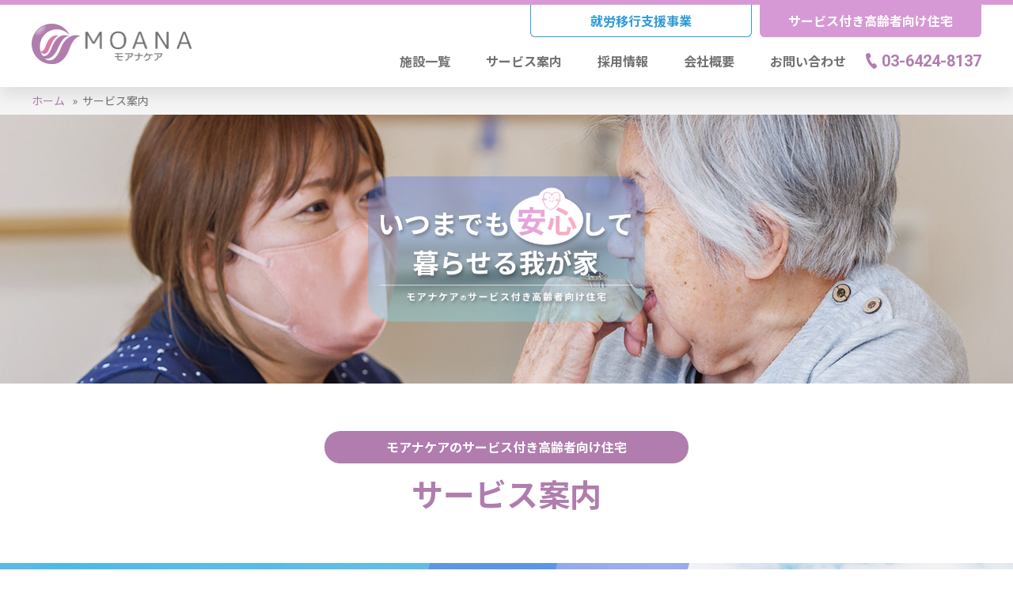

--- FILE ---
content_type: text/html; charset=UTF-8
request_url: https://moana55.co.jp/service/
body_size: 10988
content:



<!doctype html>
<html lang="ja">
<head>
<meta charset="UTF-8">
<meta http-equiv="X-UA-Compatible" content="IE=edge">
<meta name="viewport" content="width=device-width, initial-scale=1">
<meta name="format-detection" content="telephone=no">

<link rel="shortcut icon" href="https://moana55.co.jp/wp-content/themes/moana55/images/common/favicon.ico">
<link rel="stylesheet" type="text/css" href="https://moana55.co.jp/wp-content/themes/moana55/css/base.css">
<link rel="stylesheet" type="text/css" href="https://moana55.co.jp/wp-content/themes/moana55/css/design.css">
<link rel="stylesheet" type="text/css" href="https://moana55.co.jp/wp-content/themes/moana55/css/zoomslider.css">
<link rel="stylesheet" type="text/css" href="https://moana55.co.jp/wp-content/themes/moana55/css/lightbox.css">
<link rel="stylesheet" type="text/css" href="https://moana55.co.jp/wp-content/themes/moana55/style.css">
<link rel="stylesheet" type="text/css" media="print" href="https://moana55.co.jp/wp-content/themes/moana55/css/print.css">

<script>
function submitStop(e){
  if (!e) var e = window.event;
  if(e.keyCode == 13)
  return false;
}
window.onload = function (){
  var list = document.getElementsByTagName("input");
  for(var i=0; i<list.length; i++){
    if(list[i].type == 'email' || list[i].type == 'password'|| list[i].type == 'text'|| list[i].type == 'number'|| list[i].type == 'tel'){
      list[i].onkeypress = function (event){
        return submitStop(event);
      };
    }
  }
}
</script>

		<!-- All in One SEO 4.2.3.1 -->
		<title>サービス案内 - モアナケア｜サービス付き高齢者向け住宅</title>
		<meta name="description" content="モアナケアのサービス付き高齢者向け住宅 サービス案内 介護専門会社が運営する、サービス付き高齢者向け住宅では" />
		<meta name="robots" content="max-image-preview:large" />
		<link rel="canonical" href="https://moana55.co.jp/service/" />
		<meta name="generator" content="All in One SEO (AIOSEO) 4.2.3.1 " />
		<meta property="og:locale" content="ja_JP" />
		<meta property="og:site_name" content="モアナケア｜サービス付き高齢者向け住宅 - 安心して暮らせるサービス付き高齢者向け住宅及び就労移行支援事業のご案内" />
		<meta property="og:type" content="article" />
		<meta property="og:title" content="サービス案内 - モアナケア｜サービス付き高齢者向け住宅" />
		<meta property="og:description" content="モアナケアのサービス付き高齢者向け住宅 サービス案内 介護専門会社が運営する、サービス付き高齢者向け住宅では" />
		<meta property="og:url" content="https://moana55.co.jp/service/" />
		<meta property="og:image" content="https://moana55.co.jp/wp-content/uploads/2022/08/logo_moana.png" />
		<meta property="og:image:secure_url" content="https://moana55.co.jp/wp-content/uploads/2022/08/logo_moana.png" />
		<meta property="og:image:width" content="350" />
		<meta property="og:image:height" content="350" />
		<meta property="article:published_time" content="2022-07-04T08:55:46+00:00" />
		<meta property="article:modified_time" content="2024-09-26T11:07:56+00:00" />
		<meta name="twitter:card" content="summary_large_image" />
		<meta name="twitter:title" content="サービス案内 - モアナケア｜サービス付き高齢者向け住宅" />
		<meta name="twitter:description" content="モアナケアのサービス付き高齢者向け住宅 サービス案内 介護専門会社が運営する、サービス付き高齢者向け住宅では" />
		<meta name="twitter:image" content="https://moana55.co.jp/wp-content/uploads/2022/08/logo_moana.png" />
		<script type="application/ld+json" class="aioseo-schema">
			{"@context":"https:\/\/schema.org","@graph":[{"@type":"WebSite","@id":"https:\/\/moana55.co.jp\/#website","url":"https:\/\/moana55.co.jp\/","name":"\u30e2\u30a2\u30ca\u30b1\u30a2\uff5c\u30b5\u30fc\u30d3\u30b9\u4ed8\u304d\u9ad8\u9f62\u8005\u5411\u3051\u4f4f\u5b85","description":"\u5b89\u5fc3\u3057\u3066\u66ae\u3089\u305b\u308b\u30b5\u30fc\u30d3\u30b9\u4ed8\u304d\u9ad8\u9f62\u8005\u5411\u3051\u4f4f\u5b85\u53ca\u3073\u5c31\u52b4\u79fb\u884c\u652f\u63f4\u4e8b\u696d\u306e\u3054\u6848\u5185","inLanguage":"ja","publisher":{"@id":"https:\/\/moana55.co.jp\/#organization"}},{"@type":"Organization","@id":"https:\/\/moana55.co.jp\/#organization","name":"\u30e2\u30a2\u30ca\u30b1\u30a2","url":"https:\/\/moana55.co.jp\/","logo":{"@type":"ImageObject","@id":"https:\/\/moana55.co.jp\/#organizationLogo","url":"https:\/\/moana55.co.jp\/wp-content\/uploads\/2022\/08\/logo_moana.png","width":350,"height":350},"image":{"@id":"https:\/\/moana55.co.jp\/#organizationLogo"},"contactPoint":{"@type":"ContactPoint","telephone":"+81364248137","contactType":"Customer Support"}},{"@type":"BreadcrumbList","@id":"https:\/\/moana55.co.jp\/service\/#breadcrumblist","itemListElement":[{"@type":"ListItem","@id":"https:\/\/moana55.co.jp\/#listItem","position":1,"item":{"@type":"WebPage","@id":"https:\/\/moana55.co.jp\/","name":"\u30db\u30fc\u30e0","description":"\u5b89\u5fc3\u3057\u3066\u66ae\u3089\u305b\u308b\u30b5\u30fc\u30d3\u30b9\u4ed8\u304d\u9ad8\u9f62\u8005\u5411\u3051\u4f4f\u5b85\u53ca\u3073\u5c31\u52b4\u79fb\u884c\u652f\u63f4\u4e8b\u696d\u306e\u3054\u6848\u5185","url":"https:\/\/moana55.co.jp\/"},"nextItem":"https:\/\/moana55.co.jp\/service\/#listItem"},{"@type":"ListItem","@id":"https:\/\/moana55.co.jp\/service\/#listItem","position":2,"item":{"@type":"WebPage","@id":"https:\/\/moana55.co.jp\/service\/","name":"\u30b5\u30fc\u30d3\u30b9\u6848\u5185","description":"\u30e2\u30a2\u30ca\u30b1\u30a2\u306e\u30b5\u30fc\u30d3\u30b9\u4ed8\u304d\u9ad8\u9f62\u8005\u5411\u3051\u4f4f\u5b85 \u30b5\u30fc\u30d3\u30b9\u6848\u5185 \u4ecb\u8b77\u5c02\u9580\u4f1a\u793e\u304c\u904b\u55b6\u3059\u308b\u3001\u30b5\u30fc\u30d3\u30b9\u4ed8\u304d\u9ad8\u9f62\u8005\u5411\u3051\u4f4f\u5b85\u3067\u306f","url":"https:\/\/moana55.co.jp\/service\/"},"previousItem":"https:\/\/moana55.co.jp\/#listItem"}]},{"@type":"WebPage","@id":"https:\/\/moana55.co.jp\/service\/#webpage","url":"https:\/\/moana55.co.jp\/service\/","name":"\u30b5\u30fc\u30d3\u30b9\u6848\u5185 - \u30e2\u30a2\u30ca\u30b1\u30a2\uff5c\u30b5\u30fc\u30d3\u30b9\u4ed8\u304d\u9ad8\u9f62\u8005\u5411\u3051\u4f4f\u5b85","description":"\u30e2\u30a2\u30ca\u30b1\u30a2\u306e\u30b5\u30fc\u30d3\u30b9\u4ed8\u304d\u9ad8\u9f62\u8005\u5411\u3051\u4f4f\u5b85 \u30b5\u30fc\u30d3\u30b9\u6848\u5185 \u4ecb\u8b77\u5c02\u9580\u4f1a\u793e\u304c\u904b\u55b6\u3059\u308b\u3001\u30b5\u30fc\u30d3\u30b9\u4ed8\u304d\u9ad8\u9f62\u8005\u5411\u3051\u4f4f\u5b85\u3067\u306f","inLanguage":"ja","isPartOf":{"@id":"https:\/\/moana55.co.jp\/#website"},"breadcrumb":{"@id":"https:\/\/moana55.co.jp\/service\/#breadcrumblist"},"datePublished":"2022-07-04T08:55:46+09:00","dateModified":"2024-09-26T11:07:56+09:00"}]}
		</script>
		<!-- All in One SEO -->

<link rel="alternate" title="oEmbed (JSON)" type="application/json+oembed" href="https://moana55.co.jp/wp-json/oembed/1.0/embed?url=https%3A%2F%2Fmoana55.co.jp%2Fservice%2F" />
<link rel="alternate" title="oEmbed (XML)" type="text/xml+oembed" href="https://moana55.co.jp/wp-json/oembed/1.0/embed?url=https%3A%2F%2Fmoana55.co.jp%2Fservice%2F&#038;format=xml" />
		<!-- This site uses the Google Analytics by MonsterInsights plugin v8.10.0 - Using Analytics tracking - https://www.monsterinsights.com/ -->
		<!-- Note: MonsterInsights is not currently configured on this site. The site owner needs to authenticate with Google Analytics in the MonsterInsights settings panel. -->
					<!-- No UA code set -->
				<!-- / Google Analytics by MonsterInsights -->
		<style id='wp-img-auto-sizes-contain-inline-css' type='text/css'>
img:is([sizes=auto i],[sizes^="auto," i]){contain-intrinsic-size:3000px 1500px}
/*# sourceURL=wp-img-auto-sizes-contain-inline-css */
</style>
<style id='wp-emoji-styles-inline-css' type='text/css'>

	img.wp-smiley, img.emoji {
		display: inline !important;
		border: none !important;
		box-shadow: none !important;
		height: 1em !important;
		width: 1em !important;
		margin: 0 0.07em !important;
		vertical-align: -0.1em !important;
		background: none !important;
		padding: 0 !important;
	}
/*# sourceURL=wp-emoji-styles-inline-css */
</style>
<style id='wp-block-library-inline-css' type='text/css'>
:root{--wp-block-synced-color:#7a00df;--wp-block-synced-color--rgb:122,0,223;--wp-bound-block-color:var(--wp-block-synced-color);--wp-editor-canvas-background:#ddd;--wp-admin-theme-color:#007cba;--wp-admin-theme-color--rgb:0,124,186;--wp-admin-theme-color-darker-10:#006ba1;--wp-admin-theme-color-darker-10--rgb:0,107,160.5;--wp-admin-theme-color-darker-20:#005a87;--wp-admin-theme-color-darker-20--rgb:0,90,135;--wp-admin-border-width-focus:2px}@media (min-resolution:192dpi){:root{--wp-admin-border-width-focus:1.5px}}.wp-element-button{cursor:pointer}:root .has-very-light-gray-background-color{background-color:#eee}:root .has-very-dark-gray-background-color{background-color:#313131}:root .has-very-light-gray-color{color:#eee}:root .has-very-dark-gray-color{color:#313131}:root .has-vivid-green-cyan-to-vivid-cyan-blue-gradient-background{background:linear-gradient(135deg,#00d084,#0693e3)}:root .has-purple-crush-gradient-background{background:linear-gradient(135deg,#34e2e4,#4721fb 50%,#ab1dfe)}:root .has-hazy-dawn-gradient-background{background:linear-gradient(135deg,#faaca8,#dad0ec)}:root .has-subdued-olive-gradient-background{background:linear-gradient(135deg,#fafae1,#67a671)}:root .has-atomic-cream-gradient-background{background:linear-gradient(135deg,#fdd79a,#004a59)}:root .has-nightshade-gradient-background{background:linear-gradient(135deg,#330968,#31cdcf)}:root .has-midnight-gradient-background{background:linear-gradient(135deg,#020381,#2874fc)}:root{--wp--preset--font-size--normal:16px;--wp--preset--font-size--huge:42px}.has-regular-font-size{font-size:1em}.has-larger-font-size{font-size:2.625em}.has-normal-font-size{font-size:var(--wp--preset--font-size--normal)}.has-huge-font-size{font-size:var(--wp--preset--font-size--huge)}.has-text-align-center{text-align:center}.has-text-align-left{text-align:left}.has-text-align-right{text-align:right}.has-fit-text{white-space:nowrap!important}#end-resizable-editor-section{display:none}.aligncenter{clear:both}.items-justified-left{justify-content:flex-start}.items-justified-center{justify-content:center}.items-justified-right{justify-content:flex-end}.items-justified-space-between{justify-content:space-between}.screen-reader-text{border:0;clip-path:inset(50%);height:1px;margin:-1px;overflow:hidden;padding:0;position:absolute;width:1px;word-wrap:normal!important}.screen-reader-text:focus{background-color:#ddd;clip-path:none;color:#444;display:block;font-size:1em;height:auto;left:5px;line-height:normal;padding:15px 23px 14px;text-decoration:none;top:5px;width:auto;z-index:100000}html :where(.has-border-color){border-style:solid}html :where([style*=border-top-color]){border-top-style:solid}html :where([style*=border-right-color]){border-right-style:solid}html :where([style*=border-bottom-color]){border-bottom-style:solid}html :where([style*=border-left-color]){border-left-style:solid}html :where([style*=border-width]){border-style:solid}html :where([style*=border-top-width]){border-top-style:solid}html :where([style*=border-right-width]){border-right-style:solid}html :where([style*=border-bottom-width]){border-bottom-style:solid}html :where([style*=border-left-width]){border-left-style:solid}html :where(img[class*=wp-image-]){height:auto;max-width:100%}:where(figure){margin:0 0 1em}html :where(.is-position-sticky){--wp-admin--admin-bar--position-offset:var(--wp-admin--admin-bar--height,0px)}@media screen and (max-width:600px){html :where(.is-position-sticky){--wp-admin--admin-bar--position-offset:0px}}
/*wp_block_styles_on_demand_placeholder:69739f76b2d32*/
/*# sourceURL=wp-block-library-inline-css */
</style>
<style id='classic-theme-styles-inline-css' type='text/css'>
/*! This file is auto-generated */
.wp-block-button__link{color:#fff;background-color:#32373c;border-radius:9999px;box-shadow:none;text-decoration:none;padding:calc(.667em + 2px) calc(1.333em + 2px);font-size:1.125em}.wp-block-file__button{background:#32373c;color:#fff;text-decoration:none}
/*# sourceURL=/wp-includes/css/classic-themes.min.css */
</style>
<link rel='stylesheet' id='wp-pagenavi-css' href='https://moana55.co.jp/wp-content/plugins/wp-pagenavi/pagenavi-css.css?ver=2.70' type='text/css' media='all' />
<script type="text/javascript" src="https://moana55.co.jp/wp-includes/js/jquery/jquery.min.js?ver=3.7.1" id="jquery-core-js"></script>
<script type="text/javascript" src="https://moana55.co.jp/wp-includes/js/jquery/jquery-migrate.min.js?ver=3.4.1" id="jquery-migrate-js"></script>
<link rel="https://api.w.org/" href="https://moana55.co.jp/wp-json/" /><link rel="alternate" title="JSON" type="application/json" href="https://moana55.co.jp/wp-json/wp/v2/pages/171" /><link rel="EditURI" type="application/rsd+xml" title="RSD" href="https://moana55.co.jp/xmlrpc.php?rsd" />
<meta name="generator" content="WordPress 6.9" />
<link rel='shortlink' href='https://moana55.co.jp/?p=171' />
<!-- Google tag (gtag.js) -->
<script async src="https://www.googletagmanager.com/gtag/js?id=G-6S71PZQ1C2"></script>
<script>
  window.dataLayer = window.dataLayer || [];
  function gtag(){dataLayer.push(arguments);}
  gtag('js', new Date());

  gtag('config', 'G-6S71PZQ1C2');
</script>
</head>


<body id="top" class="wp-singular page-template page-template-base-page-contact page-template-base-page-contact-php page page-id-171 wp-theme-moana55">
<header id="header">
<div class="wrapper-L">
<div class="wrapper-flex-row jc-between">
<div class="header-logo">
<p><a class="imgLink" href="https://moana55.co.jp"><img src="https://moana55.co.jp/wp-content/themes/moana55/images/common/logo_moana.png" alt="株式会社モアナケア"/></a></p>
</div>
<nav class="header-nav-box wrapper-flex-row fd-column">
<ul class="header-service-box wrapper-flex-row active-btn02">
<li class="header-service-btn01"><a href="https://moana55.co.jp/service-support/">就労移行支援事業</a></li>
<li class="header-service-btn02"><a href="https://moana55.co.jp">サービス付き高齢者向け住宅</a></li>
</ul>
<ul class="globalNav wrapper-flex-row ai-center">
<li><a href="https://moana55.co.jp/service-facility/"><span>施設一覧</span></a></li>
<li><a href="https://moana55.co.jp/service/"><span>サービス案内</span></a></li>
<li><a href="https://moana55.co.jp/recruit/"><span>採用情報</span></a></li>
<li><a href="https://moana55.co.jp/company/"><span>会社概要</span></a></li>
<li><a href="https://moana55.co.jp/contact/"><span>お問い合わせ</span></a></li>
<li class="nav-tel"><span class="ff-en">03-6424-8137</span></li>
</ul>
</nav>
</div>
</div><!-- /.wrapper-L -->

<div class="header-sp">
<nav class="globalNav-sp">
<div><a id="js-navclose"></a></div>
<div class="navmenu-sp-box">
<p class="navmenu-sp-logo"><a class="imgLink" href="https://moana55.co.jp"><img src="https://moana55.co.jp/wp-content/themes/moana55/images/common/logo_moana.png" alt="株式会社モアナケア"/></a></p>
<ul class="navmenu-sp">
<li><a href="https://moana55.co.jp"><span>ホーム</span></a></li>
<li><span class="accordion-menu btn-service01">就労移行支援事業</span>
<ul class="accordion-content">
<li><a href="https://moana55.co.jp/service-support/"><span>就労移行支援事業</span></a></li>
<li><a href="https://moana55.co.jp/service-support/info/"><span>サービス案内</span></a></li>
<li><a href="https://moana55.co.jp/service-support/office/"><span>事業所案内</span></a></li>
<li><a href="https://moana55.co.jp/service-support/faq/"><span>よくある質問</span></a></li>
<li><a href="https://moana55.co.jp/service-support/contact/"><span>お問い合わせ</span></a></li>
</ul>
</li>
<li><span class="accordion-menu btn-service02">サービス付き高齢者向け住宅</span>
<ul class="accordion-content">
<li><a href="https://moana55.co.jp"><span>サービス付き高齢者向け住宅</span></a></li>
<li><a href="https://moana55.co.jp/service/"><span>サービス案内</span></a></li>
<li><a href="https://moana55.co.jp/service-facility/"><span>施設一覧</span></a></li>
<li><a href="https://moana55.co.jp/contact/"><span>お問い合わせ</span></a></li>
</ul>
</li>
<li><a href="https://moana55.co.jp/recruit/"><span>採用情報</span></a></li>
<li><a href="https://moana55.co.jp/company/"><span>会社概要</span></a></li>
</ul>
<p><a class="navmenu-sp-contact-btn" href="https://moana55.co.jp/contact/"><span>お問い合わせ</span></a></p>
<p><a class="navmenu-sp-tel-btn ff-en" href="tel:03-6424-8137"><span>03-6424-8137</span></a></p>
</div>
</nav>
<div class="hamburger" id="js-hamburger"></div>
<div class="black-bg" id="js-black-bg"></div>
</div>
</header>


<div class="breadcrumbs-box">
<div class="breadcrumbs-bg">
<div class="breadcrumbs wrapper-L" typeof="BreadcrumbList">
<!-- Breadcrumb NavXT 7.1.0 -->
<span property="itemListElement" typeof="ListItem">
<a property="item" typeof="WebPage" title="Go to モアナケア｜サービス付き高齢者向け住宅." href="https://moana55.co.jp" class="home" >
<span property="name">ホーム</span>
</a>
<meta property="position" content="1"></span>&nbsp; &#187; &nbsp;<span property="itemListElement" typeof="ListItem"><span property="name" class="post post-page current-item">サービス案内</span><meta property="url" content="https://moana55.co.jp/service/"><meta property="position" content="2"></span></div>
</div>
</div><!-- /.breadcrumbs-box -->








<section>
<div class="page-img-box">
<div class="page-img page-service wrapper-flex-row jc-center ai-center">
<p class="page-txt-img"><img decoding="async" src="/wp-content/themes/moana55/images/pages/main_img_txt01.png" alt="いつまでも安心して暮らせる我が家 モアナケアのサービス付き高齢者向け住宅" /></p>

</div>
</div>
<div class="wrapper-L">
<div class="alC">
<p class="c-title1-sub mgT-setM">モアナケアのサービス付き高齢者向け住宅</p>

<h1 class="c-title1 mgT10">サービス案内</h1>
</div>
</div>
<!-- /.wrapper-L -->
<h2 class="mgT-setM service-img01"><img decoding="async" src="/wp-content/themes/moana55/images/pages/service_img01.jpg" alt="モアナケアのサービス付き高齢者向け住宅 ラプレシリーズ LABOURET Series | ラプレ柏 ラプレ西船橋" /></h2>
<div class="wrapper-L">
<p class="alC mgT-setM fsL fwB" data-scroll="toggle(.visible, .invisible) once">介護専門会社が運営する、<br class="sp" />サービス付き高齢者向け住宅では
住み慣れた地域でも初めての地域でも
誰もが安心して暮らし続けて頂ける<br class="sp" />住宅をご用意しています。</p>

</div>
<!-- /.wrapper-L -->
<div class="service-cnt01-box">
<div class="service-cnt01-bg" data-scroll="toggle(.visible, .invisible) once"></div>
<div class="position-r">
<div class="service-cnt01-img" data-scroll="toggle(.visible, .invisible) once"></div>
<div class="wrapper-L">
<div class="service-cnt01-txt">
<h2 class="c-title1-sub" data-scroll="toggle(.visible, .invisible) once">モアナケアのサービス付き高齢者向け住宅</h2>
<h3 class="c-title1 mgT20" data-scroll="toggle(.visible, .invisible) once">安心して
暮らせる我が家</h3>
<p class="mgT20 sp-alL" data-scroll="toggle(.visible, .invisible) once">介護専門会社が運営する、サービス付き高齢者向け住宅では<br class="pc-tb" />住み慣れた地域でも初めての地域でも<br class="tb" />誰もが安心して暮らし続けて頂ける住宅をご用意しています。</p>

<h3 class="c-title1 mgT-setS" data-scroll="toggle(.visible, .invisible) once">安心のサポート体制</h3>
<p class="mgT20 sp-alL" data-scroll="toggle(.visible, .invisible) once">スタッフは24時間365日常駐。<br class="tb" />各お部屋に「緊急コール」を設置し、常にご入居者様の安全をサポートいたします。
また、虐待防止、感染症対策についてはさらに詳細な指針を作成のうえ対応いたしております。</p>

<ul>
 	<li data-scroll="toggle(.visible, .invisible) once">■ <a href="https://moana55.co.jp/wp-content/uploads/2024/09/虐待防止に関する指針.pdf" target="_blank" rel="noopener">虐待防止に関する指針</a></li>
 	<li data-scroll="toggle(.visible, .invisible) once">■ <a href="https://moana55.co.jp/wp-content/uploads/2023/12/感染症対策指針.pdf" target="_blank" rel="noopener">感染症対策に関する指針</a></li>
</ul>
</div>
</div>
</div>
<div class="wrapper-L mgT-setL">
<div class="alC" data-scroll="toggle(.visible, .invisible) once">
<h2 class="c-title2 fs3L fwB">サービス付き高齢者向け住宅</h2>
</div>
<div class="service-cnt01-txt02">
<div class="wrapper-flex-row jc-between sp-fd-column">
<div class="cnt-row2 mgT-setS" data-scroll="toggle(.visible, .invisible) once">

<img decoding="async" class="kadomaru-img" src="/wp-content/themes/moana55/images/pages/service_img03.jpg" alt="明るいエントランス（バリアフリー）" />
<h3 class="fsL fwB color-PPL mgT10">エントランス</h3>
<p class="mgT10">明るいエントランスが皆様をお迎えいたします。バリアフリーで広々としたエントランスは車椅子でのスムーズに出入りが可能です。
（写真はラプレ柏の様子）</p>

</div>
<div class="cnt-row2 mgT-setS" data-scroll="toggle(.visible, .invisible) once">

<img decoding="async" class="kadomaru-img" src="/wp-content/themes/moana55/images/pages/service_img04.jpg" alt="" />
<h3 class="fsL fwB color-PPL mgT10">コミュニティーラウンジ</h3>
<p class="mgT10">ご家族やお友達がいらした時にご使用いただける明るい雰囲気のラウンジです。お茶会などの利用も可能となっており、人気のラウンジです。また、夏祭りやクリスマス会などの季節ごとのイベントもこちらで行っており、多目的ラウンジとしてお使いいただけます。
（写真はラプレ柏の様子）</p>

</div>
<div class="cnt-row2 mgT-setS" data-scroll="toggle(.visible, .invisible) once">

<img decoding="async" class="kadomaru-img" src="/wp-content/themes/moana55/images/pages/service_img05.jpg" alt="" />
<h3 class="fsL fwB color-PPL mgT10">個室（ラプレ柏）</h3>
<p class="mgT10">完全個室でプライベートを守った生活ができます。
トイレやミニキッチンも備え付けなので施設とは思えない快適な生活ができます。</p>

</div>
<div class="cnt-row2 mgT-setS" data-scroll="toggle(.visible, .invisible) once">

<img decoding="async" class="kadomaru-img" src="/wp-content/themes/moana55/images/pages/service_img06.jpg" alt="" />
<h3 class="fsL fwB color-PPL mgT10">個室（ラプレ西船橋）</h3>
</div>
<div class="cnt-row2 mgT-setS" data-scroll="toggle(.visible, .invisible) once">

<img decoding="async" class="kadomaru-img" src="/wp-content/themes/moana55/images/pages/service_img09.jpg" alt="" />
<h3 class="fsL fwB color-PPL mgT10">２４時間体制</h3>
<p class="mgT10">介護スタッフが２４時間体制で常駐しており、また各お部屋にナースコールを設置してますので、安心してお過ごしいただけます。</p>

</div>
<div class="cnt-row2 mgT-setS" data-scroll="toggle(.visible, .invisible) once">

<img decoding="async" class="kadomaru-img" src="/wp-content/themes/moana55/images/pages/service_img10.jpg" alt="" />
<h3 class="fsL fwB color-PPL mgT10">健康サポート</h3>
<p class="mgT10">気になる体調不安があった場合は施設職員による個別相談が受けられます。また、ホームドクターによる健康管理、薬剤師によるお薬指導も行っていますので健康に気遣った生活がおくれます。</p>

</div>
</div>
<div class="alC mgT-setL" data-scroll="toggle(.visible, .invisible) once">
<h2 class="c-title2 fs3L fwB">健康に配慮したお食事</h2>
</div>
<p class="mgT-setS alC sp-alL" data-scroll="toggle(.visible, .invisible) once">お一人お一人の体調や状態に合わせて、
調理法を工夫し、塩分・糖分・キザミ食・ミキサー食など個別に対応します。</p>

<div class="wrapper-flex-row jc-between sp-fd-column">
<div class="cnt-row3 mgT-setS" data-scroll="toggle(.visible, .invisible) once">

<img decoding="async" class="kadomaru-img" src="/wp-content/themes/moana55/images/pages/service_img11.jpg" alt="" />
<p class="mgT10 alC">栄養士が考えた高齢者向けメニュー<br class="tb" />（朝食）</p>

</div>
<div class="cnt-row3 mgT-setS" data-scroll="toggle(.visible, .invisible) once">

<img decoding="async" class="kadomaru-img" src="/wp-content/themes/moana55/images/pages/service_img07.jpg" alt="" />
<p class="mgT10 alC">栄養士が考えた高齢者向けメニュー<br class="tb" />（昼食）</p>

</div>
<div class="cnt-row3 mgT-setS" data-scroll="toggle(.visible, .invisible) once">

<img decoding="async" class="kadomaru-img" src="/wp-content/themes/moana55/images/pages/service_img08.jpg" alt="" />
<p class="mgT10 alC">栄養士が考えた高齢者向けメニュー<br class="tb" />（夕食）</p>

</div>
</div>
</div>
<!-- /.service-cnt01-txt02 -->

</div>
<!-- /.wrapper-L -->

</div>
<!-- /.ervice-cnt01-box -->
<div class="home-anshin-box wrapper-L">
<h2 class="home-anshin-title" data-scroll="toggle(.visible, .invisible) once"><img decoding="async" src="/wp-content/themes/moana55/images/pages/home_anshin_img01.png" alt="モアナケアのサービス付き高齢者向け住宅 5つの安心" /></h2>
<div class="wrapper-flex-row jc-between sp-fd-column">
<div class="cnt-row2 home-anshin-cnt-box" data-scroll="toggle(.visible, .invisible) once">
<div class="home-anshin-img">

<img decoding="async" class="kadomaru-img" src="/wp-content/themes/moana55/images/pages/home_anshin_img02.jpg" alt="安心のサポート体制" />
<h3 class="home-anshin-txt01 fs3L"><span class="ff-en">1.</span> 介護</h3>
</div>
<h4 class="home-anshin-txt02 fs2L fwB">安心のサポート体制</h4>
<p class="mgT15">スタッフは24時間365日常駐。各お部屋に「緊急コール」を設置し、常にご入居者様の安全をサポートいたします。</p>

</div>
<!-- /.cnt-row2 -->
<div class="cnt-row2 home-anshin-cnt-box" data-scroll="toggle(.visible, .invisible) once">
<div class="home-anshin-img">

<img decoding="async" class="kadomaru-img" src="/wp-content/themes/moana55/images/pages/home_anshin_img03.jpg" alt="食事を通じて季節を感じ、健康に配慮したお食事 ※この写真はイメージです。" />
<h3 class="home-anshin-txt01 fs3L"><span class="ff-en">2.</span> 食事</h3>
</div>
<h4 class="home-anshin-txt02 fs2L fwB">食事を通じて季節を感じ、健康に配慮したお食事</h4>
<p class="mgT15">イベントメニューやお楽しみメニューなど、季節感のあふれるお食事を演出。お一人お一人の体調や状態に合わせて、調理法を工夫し、塩分・糖分・キザミ食・ミキサー食など個別に対応します。</p>

</div>
<!-- /.cnt-row2 -->
<div class="cnt-row2 home-anshin-cnt-box" data-scroll="toggle(.visible, .invisible) once">
<div class="home-anshin-img">

<img decoding="async" class="kadomaru-img" src="/wp-content/themes/moana55/images/pages/home_anshin_img04.jpg" alt="協力在宅医療支援診察所の医師が対応" />
<h3 class="home-anshin-txt01 fs3L"><span class="ff-en">3.</span> 医療</h3>
</div>
<h4 class="home-anshin-txt02 fs2L fwB">協力在宅医療支援診察所の医師が対応</h4>
<p class="mgT15">提携している医療機関の医師がホームドクターとして往診や定期検診に対応しています。</p>

</div>
<!-- /.cnt-row2 -->
<div class="cnt-row2 home-anshin-cnt-box" data-scroll="toggle(.visible, .invisible) once">
<div class="home-anshin-img">

<img decoding="async" class="kadomaru-img" src="/wp-content/themes/moana55/images/pages/home_anshin_img05.jpg" alt="協力在宅医療支援診察所の医師が対応" />
<h3 class="home-anshin-txt01 fs3L"><span class="ff-en">4.</span> 交流</h3>
</div>
<h4 class="home-anshin-txt02 fs2L fwB">リラックスしながら交流を深められる空間</h4>
<p class="mgT15">ご自分の時間は個室で。またご入居様同士が集える場としてホールもご用意しています。ご自分のペースで快適にお過ごしいただけます。</p>

</div>
<!-- /.cnt-row2 -->
<div class="cnt-row2 home-anshin-cnt-box" data-scroll="toggle(.visible, .invisible) once">
<div class="home-anshin-img">

<img decoding="async" class="kadomaru-img" src="/wp-content/themes/moana55/images/pages/home_anshin_img06.jpg" alt="ラプレ柏" />
<h3 class="home-anshin-txt01 fs3L"><span class="ff-en">5.</span> 住居</h3>
</div>
<h4 class="home-anshin-txt02 fs2L fwB">24時間フロントサービス</h4>
<p class="mgT15">住居は洗面・トイレ付き。毎日お過ごしになられる居室は、ご自由にコーディネートできるようシンプルに。緊急コールを設置、24時間つながるので夜間も安心してお休みいただけます。</p>

</div>
<!-- /.cnt-row2 -->
<div class="cnt-row2 home-anshin-cnt-box" data-scroll="toggle(.visible, .invisible) once">
<div class="home-anshin-img"><img decoding="async" class="kadomaru-img" src="/wp-content/themes/moana55/images/pages/home_anshin_img07.jpg" alt="ラプレ西船橋" /></div>
</div>
<!-- /.cnt-row2 -->

</div>
<!-- /.wrapper-flex-row -->

</div>
<!-- /.home-anshin-box -->
<div class="wrapper-L">
<div class="alC mgT-setL" data-scroll="toggle(.visible, .invisible) once">
<h2 class="c-title2 fs3L fwB">入居までの流れ</h2>
</div>
<ul class="service-facility-flow mgT-setS wrapper-flex-row jc-center">
 	<li data-scroll="toggle(.visible, .invisible) once"><img decoding="async" src="/wp-content/themes/moana55/images/pages/facility_step1.png" alt="Step1 お問い合わせ" />
<p class="mgT10 alC fwB"><span class="ff-en fsL color-PPL">Step1</span>
お問い合わせ</p>
</li>
 	<li data-scroll="toggle(.visible, .invisible) once"><img decoding="async" src="/wp-content/themes/moana55/images/pages/facility_step2.png" alt="Step2 施設見学と説明" />
<p class="mgT10 alC fwB"><span class="ff-en fsL color-PPL">Step2</span>
施設見学と説明</p>
</li>
 	<li data-scroll="toggle(.visible, .invisible) once"><img decoding="async" src="/wp-content/themes/moana55/images/pages/facility_step3.png" alt="Step3 必要書類と契約書" />
<p class="mgT10 alC fwB"><span class="ff-en fsL color-PPL">Step3</span>
必要書類と契約書</p>
</li>
 	<li data-scroll="toggle(.visible, .invisible) once"><img decoding="async" src="/wp-content/themes/moana55/images/pages/facility_step4.png" alt="Step4 お引っ越し" />
<p class="mgT10 alC fwB"><span class="ff-en fsL color-PPL">Step4</span>
お引っ越し</p>
</li>
</ul>
</div>
<!-- /.wrapper-L -->

</section>

<div class="wrapper-L mgT-setL" data-scroll="toggle(.visible, .invisible) once">
<p class="fsL fwB color-PPL alC">モアナケアではサービス付き<br class="sp">高齢者向け住宅を展開しております。<br>
お気軽にお問い合わせください。</p>
<h2 class="mgT30 alC"><a class="btn-txt02" href="https://moana55.co.jp/contact/">お問い合わせ</a></h2>
<p class="alC mgT20 pc-tb"><span class="c-contact-tel ff-en color-PPL">03-6424-8137</span></p>
<p class="alC mgT20 sp"><span class="c-contact-tel ff-en color-PPL"><a href="tel:03-6424-8137">03-6424-8137</a></span></p>
<p class="alC mgT10">受付時間：平日 9:00-18:00</p>
</div>








<footer id="footer">
<div class="wrapper-L">
<div class="footer-logo">
<p><a class="imgLink" href="https://moana55.co.jp"><img src="https://moana55.co.jp/wp-content/themes/moana55/images/common/logo_moana.png" alt="株式会社モアナケア"/></a></p>
</div>
<address class="footer-address">株式会社モアナケア <br class="sp">〒144-0051 東京都大田区西蒲田7-58-1　1階</address>
<ul class="footer-service-box wrapper-flex-row jc-center sp-fd-column">
<li class="footer-service-btn01"><a href="https://moana55.co.jp/service-support/">就労移行支援事業</a></li>
<li class="footer-service-btn02"><a href="https://moana55.co.jp">サービス付き高齢者向け住宅</a></li>
</ul>
</div><!-- /.wrapper-L -->

<div class="footer-nav-bg">
<div class="wrapper-L">
<nav class="footer-nav-box">
<ul class="footerNav wrapper-flex-row ai-center jc-center sp-jc-between">
<li><a href="https://moana55.co.jp/service-facility/"><span>施設一覧</span></a></li>
<li><a href="https://moana55.co.jp/service/"><span>サービス案内</span></a></li>
<li><a href="https://moana55.co.jp/recruit/"><span>採用情報</span></a></li>
<li><a href="https://moana55.co.jp/company/"><span>会社概要</span></a></li>
<li><a href="https://moana55.co.jp/contact/"><span>お問い合わせ</span></a></li>
<li class="nav-tel">
<span class="ff-en pc-tb">03-6424-8137</span>
<a class="sp" href="tel:03-6424-8137"><span class="ff-en">03-6424-8137</span></a>
</li>
</ul>
</nav>
</div>
</div>
<div class="footer-img01 wrapper-flex-row ai-center jc-center">
<p class="footer-img01-txt01"><img src="https://moana55.co.jp/wp-content/themes/moana55/images/common/footer_img01_txt01.png" alt="いつまでも安心して暮らせる我が家 モアナケアのサービス付き高齢者向け住宅"/></p>
</div>
<p class="footer-copyright ff-en">© 2022 株式会社モアナケア</p>
</footer>
<p id="page-top"><a href="#top"></a></p>
<script type="text/javascript" src="https://moana55.co.jp/wp-content/themes/moana55/js/jquery-2.2.0.min.js"></script>
<script type="text/javascript" src="https://moana55.co.jp/wp-content/themes/moana55/js/accordion.js"></script>
<script type="text/javascript" src="https://moana55.co.jp/wp-content/themes/moana55/js/hamburger.js"></script>
<script type="text/javascript" src="https://moana55.co.jp/wp-content/themes/moana55/js/modernizr-custom.js"></script>
<script type="text/javascript" src="https://moana55.co.jp/wp-content/themes/moana55/js/jquery.zoomslider.min.js"></script>
<script type="text/javascript" src="https://moana55.co.jp/wp-content/themes/moana55/js/pageTop.js"></script>
<script type="text/javascript" src="https://moana55.co.jp/wp-content/themes/moana55/js/ScrollTrigger.min.js"></script>
<script>
document.addEventListener('DOMContentLoaded', function(){
    var trigger = new ScrollTrigger();
});
</script>
<script type="text/javascript" src="https://moana55.co.jp/wp-content/themes/moana55/js/lightbox.min.js"></script>
<script>
	lightbox.option({
		'fitImagesInViewport' : true,
		'maxWidth' : 1600,
		'wrapAround': true
	})
</script>
<script type="speculationrules">
{"prefetch":[{"source":"document","where":{"and":[{"href_matches":"/*"},{"not":{"href_matches":["/wp-*.php","/wp-admin/*","/wp-content/uploads/*","/wp-content/*","/wp-content/plugins/*","/wp-content/themes/moana55/*","/*\\?(.+)"]}},{"not":{"selector_matches":"a[rel~=\"nofollow\"]"}},{"not":{"selector_matches":".no-prefetch, .no-prefetch a"}}]},"eagerness":"conservative"}]}
</script>
<script type="text/javascript" src="https://moana55.co.jp/wp-content/themes/moana55/js/ajaxzip3.js?ver=0.51" id="ajaxzip3-js"></script>
<script type="text/javascript" src="https://moana55.co.jp/wp-content/themes/moana55/js/ajaxzip3-form.js?ver=1.0.0" id="my-js"></script>
<script id="wp-emoji-settings" type="application/json">
{"baseUrl":"https://s.w.org/images/core/emoji/17.0.2/72x72/","ext":".png","svgUrl":"https://s.w.org/images/core/emoji/17.0.2/svg/","svgExt":".svg","source":{"concatemoji":"https://moana55.co.jp/wp-includes/js/wp-emoji-release.min.js?ver=6.9"}}
</script>
<script type="module">
/* <![CDATA[ */
/*! This file is auto-generated */
const a=JSON.parse(document.getElementById("wp-emoji-settings").textContent),o=(window._wpemojiSettings=a,"wpEmojiSettingsSupports"),s=["flag","emoji"];function i(e){try{var t={supportTests:e,timestamp:(new Date).valueOf()};sessionStorage.setItem(o,JSON.stringify(t))}catch(e){}}function c(e,t,n){e.clearRect(0,0,e.canvas.width,e.canvas.height),e.fillText(t,0,0);t=new Uint32Array(e.getImageData(0,0,e.canvas.width,e.canvas.height).data);e.clearRect(0,0,e.canvas.width,e.canvas.height),e.fillText(n,0,0);const a=new Uint32Array(e.getImageData(0,0,e.canvas.width,e.canvas.height).data);return t.every((e,t)=>e===a[t])}function p(e,t){e.clearRect(0,0,e.canvas.width,e.canvas.height),e.fillText(t,0,0);var n=e.getImageData(16,16,1,1);for(let e=0;e<n.data.length;e++)if(0!==n.data[e])return!1;return!0}function u(e,t,n,a){switch(t){case"flag":return n(e,"\ud83c\udff3\ufe0f\u200d\u26a7\ufe0f","\ud83c\udff3\ufe0f\u200b\u26a7\ufe0f")?!1:!n(e,"\ud83c\udde8\ud83c\uddf6","\ud83c\udde8\u200b\ud83c\uddf6")&&!n(e,"\ud83c\udff4\udb40\udc67\udb40\udc62\udb40\udc65\udb40\udc6e\udb40\udc67\udb40\udc7f","\ud83c\udff4\u200b\udb40\udc67\u200b\udb40\udc62\u200b\udb40\udc65\u200b\udb40\udc6e\u200b\udb40\udc67\u200b\udb40\udc7f");case"emoji":return!a(e,"\ud83e\u1fac8")}return!1}function f(e,t,n,a){let r;const o=(r="undefined"!=typeof WorkerGlobalScope&&self instanceof WorkerGlobalScope?new OffscreenCanvas(300,150):document.createElement("canvas")).getContext("2d",{willReadFrequently:!0}),s=(o.textBaseline="top",o.font="600 32px Arial",{});return e.forEach(e=>{s[e]=t(o,e,n,a)}),s}function r(e){var t=document.createElement("script");t.src=e,t.defer=!0,document.head.appendChild(t)}a.supports={everything:!0,everythingExceptFlag:!0},new Promise(t=>{let n=function(){try{var e=JSON.parse(sessionStorage.getItem(o));if("object"==typeof e&&"number"==typeof e.timestamp&&(new Date).valueOf()<e.timestamp+604800&&"object"==typeof e.supportTests)return e.supportTests}catch(e){}return null}();if(!n){if("undefined"!=typeof Worker&&"undefined"!=typeof OffscreenCanvas&&"undefined"!=typeof URL&&URL.createObjectURL&&"undefined"!=typeof Blob)try{var e="postMessage("+f.toString()+"("+[JSON.stringify(s),u.toString(),c.toString(),p.toString()].join(",")+"));",a=new Blob([e],{type:"text/javascript"});const r=new Worker(URL.createObjectURL(a),{name:"wpTestEmojiSupports"});return void(r.onmessage=e=>{i(n=e.data),r.terminate(),t(n)})}catch(e){}i(n=f(s,u,c,p))}t(n)}).then(e=>{for(const n in e)a.supports[n]=e[n],a.supports.everything=a.supports.everything&&a.supports[n],"flag"!==n&&(a.supports.everythingExceptFlag=a.supports.everythingExceptFlag&&a.supports[n]);var t;a.supports.everythingExceptFlag=a.supports.everythingExceptFlag&&!a.supports.flag,a.supports.everything||((t=a.source||{}).concatemoji?r(t.concatemoji):t.wpemoji&&t.twemoji&&(r(t.twemoji),r(t.wpemoji)))});
//# sourceURL=https://moana55.co.jp/wp-includes/js/wp-emoji-loader.min.js
/* ]]> */
</script>
</body>
</html>

--- FILE ---
content_type: text/css
request_url: https://moana55.co.jp/wp-content/themes/moana55/css/base.css
body_size: 14270
content:
@charset "utf-8";

@import url('https://fonts.googleapis.com/css?family=Noto+Sans+JP:400,700&display=swap&subset=japanese');
@import url('https://fonts.googleapis.com/css2?family=Roboto:wght@400;700&display=swap');

html, body, div, span, object, iframe,
h1, h2, h3, h4, h5, h6, p, pre,
abbr, address, cite, code,
del, dfn, em, img, ins, kbd, q, samp,
small, strong, var, b, i,
dl, dt, dd, ol, ul, li,
fieldset, form, label, legend,
table, caption, tbody, tfoot, thead, tr, th, td,
article, aside, canvas, details, figcaption, figure,
footer, header, hgroup, menu, nav, section, summary,
time, mark, audio, video {
	margin: 0;
	padding: 0;
	border: 0;
	outline: 0;
	font-size: 100%;
	font-weight: 400;
	vertical-align: baseline;
	background: transparent;
}
span {
	font-size: inherit;
	font-family: inherit;
	font-weight: inherit;
}
address {
	font-style: normal;
}
table {
	border-collapse: collapse;
	border-spacing: 0;
}
/*  IE対応  */
@media all and (-ms-high-contrast:none){
table {
	table-layout: fixed;
}
}
ol,ul {
	list-style: none;
}


/*　　基本設定
-------------------------------------------------------*/
html {
	font-size: 62.5%;
	height: 100%;
}
*, *:before, *:after {
	-webkit-box-sizing: border-box;
	-moz-box-sizing: border-box;
	box-sizing: border-box;
}
body {
	position: relative;
	height: 100%;
	padding-top: 110px;
	font-family: 'Noto Sans JP', sans-serif;
	font-size: 1.6rem;
	line-height: 1.7;
	color: #707070;
	-webkit-text-size-adjust: 100%;
}
img {
	max-width: 100%;
	height: auto;
	vertical-align: top;
}
.img-w100 {
	width: 100%;
}
a {
	color: #b07dae;
	text-decoration: none;
}
a:hover {
	color: #e487e0;
	text-decoration: none;
}
a.link-id {
	display: block;
	margin-top: -110px;
	padding-top: 110px;
}
.a-txt {
	color: #707070;
}
.a-txt:hover {
	color: #e487e0;
	text-decoration: none;
}
body.design-service-support a {
	color: #2f9bd8;
	text-decoration: none;
}
body.design-service-support a:hover {
	color: #45bcff;
	text-decoration: none;
}
body.design-service-support .a-txt {
	color: #707070;
}
body.design-service-support .a-txt:hover {
	color: #45bcff;
	text-decoration: none;
}
.ff-en {
	font-family: 'Roboto', sans-serif;
}
.blockLink:hover div,
.imgLink:hover img {
	filter: alpha(opacity=80);
	-ms-filter: "alpha( opacity=80 )";
	opacity: 0.8;
}
.clearfix:after {
	content: ".";
	clear: both;
	display: block;
	visibility: hidden;
	height: 0;
	font-size: 0;
	line-height: 0;	
}
/* IS IE */
.clearfix {
 *display: inline-block;
 *zoom: 1;
}
.img-scale {
	overflow: hidden;
}
.img-scale img {
  transition: transform 0.1s linear;
}
.img-scale:hover img {
  transform: scale(1.05);
}
.img-scale2 {
	display: block;
	transition: transform 0.1s linear;
}
.img-scale2:hover {
	transform: scale(1.05);
}
.display-b { display: block !important;}
.display-ib { display: inline-block !important;}
.pc { display: block !important;}
.pc-inline { display: inline-block!important;}
.tb { display: none !important;}
.tb-inline { display: none !important;}
.sp { display: none !important;}
.sp-inline { display: none !important;}
.pc-tb { display: block !important;}
.pc-tb-inline { display: inline-block!important;}
.pc-sp { display: block !important;}
.pc-sp-inline { display: inline-block!important;}
.tb-sp { display: none !important;}
.br-mgL1em {
	margin-left: -1em;
}
.icon-blank {
	padding-left: 18px;
	background-image: url("../images/common/icon_blank.png");
	background-repeat: no-repeat;
	background-position: left 8px;
	background-size: 12px 10px;
}
.icon-blank2 {
  display: inline-block;
	width: 12px;
  height: 10px;
	background-image: url("../images/common/icon_blank.png");
	background-repeat: no-repeat;
	background-size: 12px 10px;
}

@media screen and (min-width: 768px) and (max-width: 1270px){
body {
	font-size: 1.4rem;
	padding-top: 60px;
}
a.link-id {
	margin-top: -60px;
	padding-top: 60px;
}
.fs-rem-box {
	font-size: 1.4rem;
}
.pc, .pc-inline { display: none !important;}
.tb { display: block !important;}
.tb-inline { display: inline-block!important;}
.sp, .sp-inline { display: none !important;}
.pc-tb { display: block !important;}
.pc-tb-inline { display: inline-block!important;}
.pc-sp { display: none !important;}
.tb-sp { display: block !important;}
.tb-sp-inline { display: inline-block!important;}
.icon-blank {
	background-position: left 6px;
}
}

@media screen and (max-width: 767px){
body {
	font-size: 1.4rem;
	padding-top: 45px;
}
a.link-id {
	margin-top: -45px;
	padding-top: 45px;
}
.fs-rem-box {
	font-size: 1.4rem;
}
.pc, .pc-inline { display: none !important;}
.tb, .tb-inline { display: none !important;}
.sp { display: block !important;}
.sp-inline { display: inline-block !important;}
.pc-tb, .pc-tb-inline { display: none !important;}
.pc-sp { display: block !important;}
.pc-sp-inline { display: inline-block !important;}
.tb-sp { display: block !important;}
.tb-sp-inline { display: inline-block !important;}
.icon-blank {
	background-position: left 6px;
}
}

@media screen and (max-width: 767px) and (orientation : landscape) {
}



/*　　枠組み フレックスボックス
-------------------------------------------------------*/
.wrapper-M {
	max-width: 980px;
	margin-left: auto;
	margin-right: auto;
}
.wrapper-L {
	max-width: 1200px;
	margin-left: auto;
	margin-right: auto;
}
.wrapper-M-vw {
	margin-left: 20vw;
	margin-right: 20vw;
}
.wrapper-L-vw {
	margin-left: 12.5vw;
	margin-right: 12.5vw;
}
.inner {
	padding: 0 5%;
}
.wrapper-table {
}
.wrapper-flex-row {
  display: -webkit-box;
  display: -ms-flexbox;
  display: flex;
  -webkit-box-orient: horizontal;
  -webkit-box-direction: normal;
  -ms-flex-direction: row;
  flex-direction: row;
  -ms-flex-wrap: wrap;
  flex-wrap: wrap;
}
.flex1 {
  flex: 1;
}
.fd-row {
  -webkit-box-orient: horizontal;
  -webkit-box-direction: normal;
  -ms-flex-direction: row;
  flex-direction: row;
}
.fd-reverse {
  -webkit-box-orient: horizontal;
  -webkit-box-direction: reverse;
  -ms-flex-direction: row-reverse;
  flex-direction: row-reverse;
}
.fd-column {
  -webkit-box-orient: vertical;
  -webkit-box-direction: normal;
  -ms-flex-direction: column;
  flex-direction: column;
}
.fd-column-reverse {
  -webkit-box-orient: vertical;
  -webkit-box-direction: reverse;
  -ms-flex-direction: column-reverse;
  flex-direction: column-reverse;
}
.fw-wrap {
  -ms-flex-wrap: wrap;
  flex-wrap: wrap;
}
.fw-nowrap {
  -ms-flex-wrap: nowrap;
  flex-wrap: nowrap;
}
.fw-wrap-reverse {
  -ms-flex-wrap: wrap-reverse;
  flex-wrap: wrap-reverse;
}
.jc-start {
  -webkit-box-pack: start;
  -ms-flex-pack: start;
  justify-content: flex-start;
}
.jc-between {
  -webkit-box-pack: justify;
  -ms-flex-pack: justify;
  justify-content: space-between;
}
.jc-center {
  -webkit-box-pack: center;
  -ms-flex-pack: center;
  justify-content: center;
}
.jc-end {
  -webkit-box-pack: end;
  -ms-flex-pack: end;
  justify-content: flex-end;
}
.jc-space-around {
  -ms-flex-pack: distribute;
  justify-content: space-around;
}
.ai-baseline {
  -webkit-box-align: baseline;
  -ms-flex-align: baseline;
  align-items: baseline;
}
.ai-center {
  -webkit-box-align: center;
  -ms-flex-align: center;
  align-items: center;
}
.ai-stretch {
  -webkit-box-align: stretch;
  -ms-flex-align: stretch;
  align-items: stretch;
}
.ai-start {
  -webkit-box-align: start;
  -ms-flex-align: start;
  align-items: flex-start;
}
.ai-end {
  -webkit-box-align: end;
  -ms-flex-align: end;
  align-items: flex-end;
}
.as-auto {
  -ms-flex-item-align: auto;
  align-self: auto;
}
.as-start {
  -ms-flex-item-align: start;
  align-self: flex-start;
}
.as-end {
  -ms-flex-item-align: end;
  align-self: flex-end;
}
.as-center {
  -ms-flex-item-align: center;
  align-self: center;
}
.as-baseline {
  -ms-flex-item-align: baseline;
  align-self: baseline;
}
.as-stretch {
  -ms-flex-item-align: stretch;
  align-self: stretch;
}
.wrapper-flex-row > .cnt-row2 {
  width: 47.5%;
}
.wrapper-flex-row > .cnt-row2-max {
  width: 50%;
}
.wrapper-flex-row > .cnt-row3 {
  width: 30%;
}
.wrapper-flex-row > .cnt-row4 {
  width: 21.25%;
}
.wrapper-flex-row > .cnt-row2s {
	width: 47.5%;
	margin-right: 5%;
}
.wrapper-flex-row > .cnt-row2s:nth-child(even) {
	margin-right: 0;
}
.fd-reverse > .cnt-row2s {
	margin-right: 0;
}
.fd-reverse > .cnt-row2s:nth-child(even) {
  margin-right: 5%;
	margin-left: 0;
}
.wrapper-flex-row > .cnt-row3s {
	width: 30%;
	margin-right: 5%;
}
.wrapper-flex-row > .cnt-row3s:nth-child(3n) {
	margin-right: 0;
}
.fd-reverse > .cnt-row3s {
	margin-right: 0;
	margin-left: 5%;
}
.fd-reverse > .cnt-row3s:nth-child(3n) {
	margin-left: 0;
}

@media screen and (min-width: 768px) and (max-width: 1270px){
.wrapper-M,
.wrapper-L {
  max-width: none;
  margin-left: 30px;
  margin-right: 30px;
  padding: 0;
}
.wrapper-M-vw {
	margin-left: 8vw;
	margin-right: 8vw;
}
.wrapper-L-vw {
	margin-left: 5vw;
	margin-right: 5vw;
}
.tb-flex1 {
  flex: 1;
}
.tb-fd-row {
  -webkit-box-orient: horizontal;
  -webkit-box-direction: normal;
  -ms-flex-direction: row;
  flex-direction: row;
}
.tb-fd-reverse {
  -webkit-box-orient: horizontal;
  -webkit-box-direction: reverse;
  -ms-flex-direction: row-reverse;
  flex-direction: row-reverse;
}
.tb-fd-column {
  -webkit-box-orient: vertical;
  -webkit-box-direction: normal;
  -ms-flex-direction: column;
  flex-direction: column;
}
.tb-fd-column-reverse {
  -webkit-box-orient: vertical;
  -webkit-box-direction: reverse;
  -ms-flex-direction: column-reverse;
  flex-direction: column-reverse;
}
.tb-fw-wrap {
	-ms-flex-wrap: wrap;
	flex-wrap: wrap;
}
.tb-fw-nowrap {
	-ms-flex-wrap: nowrap;
	flex-wrap: nowrap;
}
.tb-fw-wrap-reverse {
	-ms-flex-wrap: wrap-reverse;
	flex-wrap: wrap-reverse;
}
.tb-jc-start {
	-webkit-box-pack: start;
	-ms-flex-pack: start;
	justify-content: flex-start;
}
.tb-jc-between {
	-webkit-box-pack: justify;
	-ms-flex-pack: justify;
	justify-content: space-between;
}
.tb-jc-center {
	-webkit-box-pack: center;
	-ms-flex-pack: center;
	justify-content: center;
}
.tb-jc-end {
	-webkit-box-pack: end;
	-ms-flex-pack: end;
	justify-content: flex-end;
}
.tb-jc-space-around {
	-ms-flex-pack: distribute;
	justify-content: space-around;
}
.tb-ai-baseline {
	-webkit-box-align: baseline;
	-ms-flex-align: baseline;
	align-items: baseline;
}
.tb-ai-center {
	-webkit-box-align: center;
	-ms-flex-align: center;
	align-items: center;
}
.tb-ai-stretch {
	-webkit-box-align: stretch;
	-ms-flex-align: stretch;
	align-items: stretch;
}
.tb-ai-start {
	-webkit-box-align: start;
	-ms-flex-align: start;
	align-items: flex-start;
}
.tb-ai-end {
	-webkit-box-align: end;
	-ms-flex-align: end;
	align-items: flex-end;
}
.tb-as-auto {
	-ms-flex-item-align:auto;
	align-self: auto;
}
.tb-as-start {
	-ms-flex-item-align: start;
	align-self: flex-start;
}
.tb-as-end {
	-ms-flex-item-align: end;
	align-self: flex-end;
}
.tb-as-center {
	-ms-flex-item-align: center;
	align-self: center;
}
.tb-as-baseline {
	-ms-flex-item-align: baseline;
	align-self: baseline;
}
.tb-as-stretch {
	-ms-flex-item-align: stretch;
	align-self: stretch;
}
.wrapper-flex-row > .cnt-row2s:nth-child(even) {
	margin-right: 0;
}
.fd-reverse > .cnt-row2s {
	margin-right: 0;
}
.fd-reverse > .cnt-row2s:nth-child(even) {
	margin-right: 5%;
}
.wrapper-flex-row > .cnt-row3s:nth-child(3n) {
	margin-right: 0;
}
.fd-reverse > .cnt-row3s {
	margin-right: 0;
	margin-left: 5%;
}
.fd-reverse > .cnt-row3s:nth-child(3n) {
	margin-left: 0;
}
.wrapper-flex-row > .cnt-row3s.tb-cnt-row2s {
	width: 47.5%;
	margin-right: 5%;
}
.wrapper-flex-row > .cnt-row3s.tb-cnt-row2s:nth-child(even) {
	margin-right: 0;
}
.wrapper-flex-row > .cnt-row3s.tb-cnt-row2s:nth-child(odd){
	margin-right: 5%;
}
.tb-fd-column > .cnt-row2,
.tb-fd-column > .cnt-row2s,
.tb-fd-column > .cnt-row2-max,
.tb-fd-column > .cnt-row3,
.tb-fd-column > .cnt-row3s,
.tb-fd-column > .cnt-row4 {
	width: 100%;
	margin-left: 0 !important;
	margin-right: 0 !important;
}
}

@media screen and (max-width: 767px){
.wrapper-M,
.wrapper-L {
	max-width: none;
	margin-left: 20px;
	margin-right: 20px;
	padding: 0;
}
.wrapper-M-vw,
.wrapper-L-vw {
	margin-left: 20px;
	margin-right: 20px;
}
.inner {
	padding: 0;
}
.sp-flex1 {
  flex: 1;
}
.sp-fd-row {
  -webkit-box-orient: horizontal;
  -webkit-box-direction: normal;
  -ms-flex-direction: row;
  flex-direction: row;
}
.sp-fd-reverse {
  -webkit-box-orient: horizontal;
  -webkit-box-direction: reverse;
  -ms-flex-direction: row-reverse;
  flex-direction: row-reverse;
}
.sp-fd-column {
  -webkit-box-orient: vertical;
  -webkit-box-direction: normal;
  -ms-flex-direction: column;
  flex-direction: column;
}
.sp-fd-column-reverse {
  -webkit-box-orient: vertical;
  -webkit-box-direction: reverse;
  -ms-flex-direction: column-reverse;
  flex-direction: column-reverse;
}
.sp-fw-wrap {
	-ms-flex-wrap: wrap;
	flex-wrap: wrap;
}
.sp-fw-nowrap {
	-ms-flex-wrap: nowrap;
	flex-wrap: nowrap;
}
.sp-fw-wrap-reverse {
	-ms-flex-wrap: wrap-reverse;
	flex-wrap: wrap-reverse;
}
.sp-jc-start {
	-webkit-box-pack: start;
	-ms-flex-pack: start;
	justify-content: flex-start;
}
.sp-jc-between {
	-webkit-box-pack: justify;
	-ms-flex-pack: justify;
	justify-content: space-between;
}
.sp-jc-center {
	-webkit-box-pack: center;
	-ms-flex-pack: center;
	justify-content: center;
}
.sp-jc-end {
	-webkit-box-pack: end;
	-ms-flex-pack: end;
	justify-content: flex-end;
}
.sp-jc-space-around {
	-ms-flex-pack: distribute;
	justify-content: space-around;
}
.sp-ai-baseline {
	-webkit-box-align: baseline;
	-ms-flex-align: baseline;
	align-items: baseline;
}
.sp-ai-center {
	-webkit-box-align: center;
	-ms-flex-align: center;
	align-items: center;
}
.sp-ai-stretch {
	-webkit-box-align: stretch;
	-ms-flex-align: stretch;
	align-items: stretch;
}
.sp-ai-start {
	-webkit-box-align: start;
	-ms-flex-align: start;
	align-items: flex-start;
}
.sp-ai-end {
	-webkit-box-align: end;
	-ms-flex-align: end;
	align-items: flex-end;
}
.sp-as-auto {
	-ms-flex-item-align:auto;
	align-self: auto;
}
.sp-as-start {
	-ms-flex-item-align: start;
	align-self: flex-start;
}
.sp-as-end {
	-ms-flex-item-align: end;
	align-self: flex-end;
}
.sp-as-center {
	-ms-flex-item-align: center;
	align-self: center;
}
.sp-as-baseline {
	-ms-flex-item-align: baseline;
	align-self: baseline;
}
.sp-as-stretch {
	-ms-flex-item-align: stretch;
	align-self: stretch;
}
.wrapper-flex-row > .cnt-row2s:nth-child(even) {
	margin-right: 0;
}
.fd-reverse > .cnt-row2s {
	margin-right: 0;
}
.fd-reverse > .cnt-row2s:nth-child(even) {
	margin-right: 5%;
}
.wrapper-flex-row > .cnt-row3:nth-child(3n) {
	margin-right: 0;
}
.fd-reverse > .cnt-row3s {
	margin-right: 0;
	margin-left: 5%;
}
.fd-reverse > .cnt-row3s:nth-child(3n) {
	margin-left: 0;
}
.sp-fd-column > .cnt-row2,
.sp-fd-column > .cnt-row2s,
.sp-fd-column > .cnt-row2-max,
.sp-fd-column > .cnt-row3,
.sp-fd-column > .cnt-row3s,
.sp-fd-column > .cnt-row4 {
	width: 100%;
	margin-left: 0 !important;
	margin-right: 0 !important;
}
}

@media screen and (max-width: 767px) and (orientation : landscape) {
.wrapper-M,
.wrapper-L {
	max-width: 80%;
	margin-left: auto;
	margin-right: auto;
	padding: 0;
}
}



/*　　ヘッダー
-------------------------------------------------------*/
#header {
	position: fixed;
	top: 0;
	left: 0;
	right: 0;
	height: 110px;
	border-top: 6px solid #d799d5;
	background-color: #fff;
	box-shadow: 0 10px 20px rgba(88,88,88,0.15);
	z-index: 9999;
}
#header.design-service-support {
	border-top: 6px solid #2f9bd8;
}
.header-logo {
	margin-top: 24px;
	width: 202px;
}
.header-nav-box {
	margin-left: auto;
	width: calc(100% - 202px);
}
.header-service-box {
	margin-left: auto;
}
.header-service-btn01 {
}
.header-service-btn01 a {
	display: block;
	width: 280px;
	height: 41px;
	line-height: 40px;
	color: #2f9bd8;
	font-weight: 700;
	text-align: center;
	border-left: 1px solid #2f9bd8;
	border-right: 1px solid #2f9bd8;
	border-bottom: 1px solid #2f9bd8;
	border-radius: 0 0 6px 6px;
}
#header.design-service-support .header-service-btn01 a {
	color: #fff;
	background-color: #2f9bd8;
}
.header-service-btn01 a:hover {
	background-color: #f5f5f5;
}
.header-service-btn02 {
	margin-left: 10px;
}
.header-service-btn02 a {
	display: block;
	width: 280px;
	height: 41px;
	line-height: 40px;
	color: #fff;
	font-weight: 700;
	text-align: center;
	border-left: 1px solid #d799d5;
	border-right: 1px solid #d799d5;
	border-bottom: 1px solid #d799d5;
	border-radius: 0 0 6px 6px;
	background-color: #d799d5;
}
.header-service-btn02 a:hover {
}
#header.design-service-support .header-service-btn02 a {
	color: #d799d5;
	background-color: #fff;
}
#header.design-service-support .header-service-btn02 a:hover {
	background-color: #f5f5f5;
}
.globalNav {
	margin-top: 15px;
	margin-left: auto;
}
.globalNav li {
	line-height: 1;
	margin-left: 45px;
}
.globalNav li a {
	color: #707070;
	font-weight: 700;
}
.globalNav li a span {
	position: relative;
}
.globalNav a span {
	position: relative;
}
.globalNav a span::before {
	content: "";
	position: absolute;
	display: inline-block;
  top: 28px;
  left: 0;
  width: 100%;
  height: 1px;
	background: #e487e0;
	transform: scale(0, 1);
  transform-origin: right top;
  transition: transform .2s;
}
.globalNav a span:hover {
	color: #e487e0;
}
.globalNav a span:hover::before {
	transform-origin: left top;
  transform: scale(1, 1);
}
#header.design-service-support .globalNav a span::before {
	content: "";
	position: absolute;
	display: inline-block;
  top: 28px;
  left: 0;
  width: 100%;
  height: 1px;
	background: #45bcff;
	transform: scale(0, 1);
  transform-origin: right top;
  transition: transform .2s;
}
#header.design-service-support .globalNav a span:hover {
	color: #45bcff;
}
#header.design-service-support .globalNav a span:hover::before {
	transform-origin: left top;
  transform: scale(1, 1);
}
.globalNav li.nav-tel {
	margin-left: 25px;
}
.globalNav li.nav-tel span {
	display: inline-block;
	padding: 5px 0 5px 20px;
	font-weight: 700;
	font-size: 2rem;
	color: #b07dae;
	background-image: url("../images/common/icon_tel.png");
	background-repeat: no-repeat;
	background-position: left center;
	background-size: 14px auto;
}
#header.design-service-support .globalNav li.nav-tel span {
	color: #2f9bd8;
	background-image: url("../images/common/icon_tel3.png");
	background-repeat: no-repeat;
	background-position: left center;
	background-size: 14px auto;
}


@media screen and (min-width: 768px) and (max-width: 1270px){
#header {
	height: 60px;
}
.header-logo {
	margin-top: 9px;
	width: 140px;
}
.header-nav-box {
	margin-left: auto;
	margin-right: 60px;
	width: auto;
}
.header-service-btn01 a {
	display: block;
	width: 220px;
	height: 40px;
	line-height: 38px;
}
.header-service-btn02 a {
	display: block;
	width: 220px;
	height: 40px;
	line-height: 38px;
}
.globalNav {
	display: none;
}
}

@media screen and (max-width: 767px){
#header,
#header.design-service-support{
	height: 45px;
	border-top: 0;
}
.header-logo {
	margin-top: 7px;
	width: 120px;
	margin-left: -5px;
}
.header-nav-box {
	display: none;
}
}

@media screen and (max-width: 767px) and (orientation : landscape) {
#header .wrapper-L {
	max-width: none;
	margin-left: 20px;
	margin-right: 20px;
}
}


/*　スライダーメニュー
--------------------------------*/
.header-sp {
	display: none;
}

@media screen and (max-width: 1270px){
.header-sp {
	display: block;
  position: fixed;
  top: 0;
  right: 0;
  z-index: 9000;
}
.globalNav-sp {
  display: block;
  position: fixed;
  top: 0;
  left: auto;
  right: -100%;
  width: 100%;
  height: 100vh;
  max-width: auto;
  margin: 0 auto;
  padding: 0 0 30px;
  transition: all .4s;
  z-index: 9100;
  overflow-y: auto;
  background-color: #fff;
}
/* メニューボタン */
.hamburger {
  position: absolute;
  top: 7px;
  right: 15px;
  width: 30px;
  height: 30px;
  cursor: pointer;
	border-radius: 6px;
  background-image: url("../images/common/icon_menu.png");
  background-repeat: no-repeat;
  background-position: center;
  background-size: 100% auto;
  transition: 0;
}
/* メニューエリア外　*/
.black-bg {
  position: fixed;
  left: 0;
  top: 0;
  width: 100vw;
  height: 100vh;
  z-index: 9000;
  background: rgba(0,0,0,0.7);
  opacity: 0;
  visibility: hidden;
  transition: all .6s;
  cursor: pointer;
}
/* Closeボタン */
#js-navclose {
  display: block;
  position: absolute;
  top: 7px;
  right: 15px;
  width: 30px;
  height: 30px;
  cursor: pointer;
	border-radius: 6px;
  background-image: url("../images/common/icon_close.png");
  background-repeat: no-repeat;
  background-position: center;
  background-size: 100% auto;
}
#js-navclose:hover {
  opacity: .5;
}
/* 展開後のメニューボタン */
.nav-open .globalNav-sp {
  right: 0;
  overflow-y: auto;
}
.nav-open .black-bg {
  opacity: .95;
  visibility: visible;
}
/* メニュー部分 */
.navmenu-sp-box {
  width: 85%;
	margin: 0 auto;
}
.navmenu-sp-logo {
	width: 160px;
	margin: 30px auto 30px;
}
.navmenu-sp {
	margin: 10px 0 0;
}
.navmenu-sp li {
	padding: 6px 0;
	border-bottom: 1px solid #e0e0e0;
}
.navmenu-sp > li:nth-of-type(1) {
	border-top: 1px solid #e0e0e0;
	border-bottom: 0;
}
.navmenu-sp > li:nth-of-type(2) {
	padding-top: 20px;
	border-top: 1px solid #e0e0e0;
	border-bottom: 0;
}
.navmenu-sp > li:nth-of-type(3){
	padding-bottom: 20px;
}
.navmenu-sp a {
	display: block;
  padding: 7px 20px 7px 15px;
	font-weight: 700;
	font-size: 1.6rem;
	color: #707070 !important;
	border-radius: 6px;
	background-image: url("../images/common/arrow_02.png");
	background-repeat: no-repeat;
	background-position: right 12px center;
	background-size: 6px auto;
}
.navmenu-sp a:hover {
	color: #282828 !important;
	background-color: #f5f5f5;
	background-image: url("../images/common/arrow_02.png");
	background-repeat: no-repeat;
	background-position: right 12px center;
	background-size: 6px auto;
}

/* トグル */
.accordion-menu {
	display: block;
  padding: 10px 20px 10px 15px;
	font-weight: 700;
	color: #707070;
	background-image: url("../images/common/icon_toggle1.png");
	background-repeat: no-repeat;
	background-position: right 10px center;
	background-size: 14px auto;
}
.accordion-menu.active {
	background-color: #fff;
	background-image: url("../images/common/icon_toggle2.png");
	background-repeat: no-repeat;
	background-position: right 10px center;
	background-size: 14px auto;
}
.accordion-menu.btn-service01 {
	color: #2f9bd8;
	font-size: 1.6rem;
	border-radius: 6px;
	border: 1px solid #2f9bd8;
}
.accordion-menu.btn-service02 {
	color: #d799d5;
	font-size: 1.6rem;
	border-radius: 6px;
	border: 1px solid #d799d5;
}
.accordion-content {
	display: none;
}
.accordion-content li:first-child {
	padding-top: 10px;
}
.accordion-content li {
	padding: 5px 0;
	border-bottom: 0;
}
.navmenu-sp .accordion-content a {
	display: block;
	margin-left: 15px;
  padding: 6px 20px 6px 25px;
	font-size: 1.6rem;
	font-weight: 700;
	color: #707070 !important;
	background-color: #f5f5f5;
	background-image: url("../images/common/arrow_02.png");
	background-repeat: no-repeat;
	background-position: right 10px center;
	background-size: 6px auto;
	border-radius: 25px;
	border: 1px solid #f5f5f5;
}
.navmenu-sp .accordion-content a:hover {
	color: #282828 !important;
	background-color: #fff;
	border: 1px solid #ccc;
}
.navmenu-sp-contact-btn {
	display: block;
	margin-top: 20px;
	height: 50px;
	line-height: 50px;
	color: #fff !important;
	text-align: center;
	border-radius: 6px;
	background-color: #d799d5;
	background-image: url("../images/common/arrow_01.png");
	background-repeat: no-repeat;
	background-position: right 12px center;
	background-size: 6px auto;
	transition-duration: 0.2s;
}
.navmenu-sp-contact-btn span {
	font-size: 1.6rem;
	font-weight: 700;
}
.navmenu-sp-contact-btn:hover {
	color: #fff !important;
	background-color: #e487e0;
	transform: scale(1.05);
}
.navmenu-sp-tel-btn {
	display: block;
	margin-top: 10px;
	padding: 10px;
	font-size: 2.2rem;
	text-align: center;
	line-height: 1;
	color: #b07dae !important;
}
.navmenu-sp-tel-btn:hover {
	color: #e487e0 !important;
}
.navmenu-sp-tel-btn span {
	padding-left: 18px;
	background-image: url("../images/common/icon_tel.png");
	background-repeat: no-repeat;
	background-position: left top 3px;
	background-size: 14px auto;
}
}

@media screen and (min-width: 768px) and (max-width: 1270px){
.globalNav-sp {
  display: block;
  position: fixed;
  top: 0;
  left: auto;
  right: -100%;
  width: 450px;
  height: 100vh;
  max-width: auto;
  margin: 0 auto;
  padding: 0 0 30px;
  transition: all .4s;
  z-index: 9100;
  overflow-y: auto;
  background: #fff;
}
/* 展開後のメニューボタン */
.nav-open .globalNav-sp {
  right: 0;
  overflow-y: auto;
}
/* メニューボタン */
.hamburger {
  position: absolute;
	top: 17px;
	right: 30px;
  width: 30px;
  height: 30px;
  cursor: pointer;
  background-image: url("../images/common/icon_menu.png");
  background-repeat: no-repeat;
  background-position: center;
  background-size: 100% auto;
  transition: 0;
}
/* Closeボタン */
#js-navclose {
  display: block;
  position: absolute;
  top: 17px;
	right: 30px;
  width: 30px;
  height: 30px;
  background-image: url("../images/common/icon_close.png");
  background-repeat: no-repeat;
  background-position: center;
  background-size: 100% auto;
}
.navmenu-sp-logo {
	width: 160px;
	margin: 40px auto 30px;
}
.navmenu-sp-contact-btn {
	height: 50px;
	line-height: 50px;
}
}



/*　　フッター / snsサイドナビ
-------------------------------------------------------*/
#footer {
	margin-top: 80px;
	padding-top: 30px;
	border-top: 1px solid #d799d5;
}
#footer.design-service-support {
	border-top: 1px solid #2f9bd8;
}
.footer-logo {
	margin: 0 auto;
	width: 202px;
}
.footer-address {
	margin-top: 20px;
	font-size: 1.4rem;
	text-align: center;
}
.footer-service-box {
	margin: 30px auto 0;
}
.footer-service-btn01 {
}
.footer-service-btn01 a {
	display: block;
	width: 280px;
	height: 41px;
	line-height: 40px;
	color: #2f9bd8 !important;
	font-weight: 700;
	text-align: center;
	border-top: 1px solid #2f9bd8;
	border-left: 1px solid #2f9bd8;
	border-right: 1px solid #2f9bd8;
	border-radius: 6px 6px 0 0;
}
.footer-service-btn01 a:hover {
	color: #2f9bd8 !important;
	background-color: #f5f5f5;
}
#footer.design-service-support .footer-service-btn01 a {
	color: #fff !important;
	background-color: #2f9bd8;
}
.footer-service-btn02 {
	margin-left: 10px;
}
.footer-service-btn02 a {
	display: block;
	width: 280px;
	height: 41px;
	line-height: 40px;
	color: #fff !important;
	font-weight: 700;
	text-align: center;
	border-top: 1px solid #d799d5;
	border-left: 1px solid #d799d5;
	border-right: 1px solid #d799d5;
	border-radius: 6px 6px 0 0;
	background-color: #d799d5;
}
.footer-service-btn02 a:hover {
}
#footer.design-service-support .footer-service-btn02 a {
	color: #d799d5 !important;
	background-color: #fff;
}
#footer.design-service-support .footer-service-btn02 a:hover {
	color: #d799d5 !important;
	background-color: #f5f5f5;
}
.footer-nav-bg {
	background-color: #d799d5;
}
#footer.design-service-support .footer-nav-bg {
	background-color: #2f9bd8;
}
.footer-nav-box {
	margin: 0 auto 0;
	padding: 40px 0;
}
.footerNav li {
	position: relative;
	line-height: 1;
	margin-left: 45px;
}
.footerNav li::before {
	position: absolute;
	content: "";
	top: -2px;
	bottom: -4px;
	right: -23px;
	width: 1px;
	background-color: rgba(255,255,255,0.3);
}
.footerNav li:nth-of-type(5)::before,
.footerNav li:nth-of-type(6)::before {
	display: none;
}
#footer.design-service-support .footerNav li:nth-of-type(4)::before {
	display: none;
}
.footerNav li a {
	color: #fff !important;
	font-weight: 700;
}
.footerNav li a span {
	position: relative;
}
.footerNav a span {
	position: relative;
}
.footerNav a span::before {
	content: "";
	position: absolute;
	display: inline-block;
  top: 28px;
  left: 0;
  width: 100%;
  height: 1px;
	background: #fff;
	transform: scale(0, 1);
  transform-origin: right top;
  transition: transform .2s;
}
.footerNav a span:hover {
	color: #fff !important;
}
.footerNav a span:hover::before {
	transform-origin: left top;
  transform: scale(1, 1);
}
.footerNav li.nav-tel {
	margin-left: 25px;
}
.footerNav li.nav-tel span {
	display: inline-block;
	padding: 5px 0 5px 20px;
	font-weight: 700;
	font-size: 2rem;
	color: #fff;
	background-image: url("../images/common/icon_tel2.png");
	background-repeat: no-repeat;
	background-position: left center;
	background-size: 14px auto;
}
.footer-img01 {
	height: 330px;
	padding-bottom: 20px;
	background-image: url("../images/common/footer_img01.jpg");
	background-repeat: no-repeat;
	background-position: center;
	background-size: cover;
}
#footer.design-service-support .footer-img01 {
	background-image: url("../images/common/footer_img02.jpg");
}
.footer-img01-txt01 {
	width: 432px;
}
#footer.design-service-support .footer-img01-txt01 {
	width: 406px;
}
.footer-copyright {
	padding: 40px 0;
	font-size: 1.4rem;
	text-align: center;
	background-color: #ffe6fe;
}
#footer.design-service-support .footer-copyright {
	background-color: #d6f0ff;
}

@media screen and (min-width: 768px) and (max-width: 1270px){
#footer {
	margin-top: 50px;
}
.footer-logo {
	margin: 0 auto;
	width: 160px;
}
.footer-address {
	font-size: 1.2rem;
}
.footer-nav-box {
	margin: 0 auto 0;
	padding: 20px 0;
}
.footerNav li.nav-tel span {
	font-size: 1.6rem;
	background-size: 12px auto;
}
.footer-img01 {
	height: 28vw;
}
.footer-img01-txt01 {
	width: 35vw;
}
#footer.design-service-support .footer-img01-txt01 {
	width: 35vw;
}
.footer-copyright {
	padding: 30px 0;
	font-size: 1.2rem;
}
}

@media screen and (max-width: 767px){
#footer {
	margin-top: 50px;
}
.footer-logo {
	margin: 0 auto;
	width: 140px;
}
.footer-service-box {
	margin: 30px auto 0;
}
.footer-service-btn01 a {
	width: auto;
	height: 50px;
	line-height: 50px;
	text-align: center;
	border: 1px solid #2f9bd8;
	border-radius: 6px;
}
#footer.design-service-support .footer-service-btn01 a {
	margin-top: 15px;
	border-radius: 6px 6px 0 0;
}

.footer-service-btn02 {
	margin-left: 0;
	margin-top: 15px;
}
.footer-service-btn02 a {
	width: auto;
	height: 50px;
	line-height: 50px;
	border: 1px solid #d799d5;
}
#footer.design-service-support .footer-service-btn02 {
	margin-top: 0;
	border-radius: 6px;
}
#footer.design-service-support .footer-service-btn02 a {
	border-radius: 6px;
}
.footer-nav-box {
	padding: 10px 0 30px;
}
.footerNav li {
	width: 48%;
	margin: 0;
	line-height: 1.5;
	padding: 8px 0;
	text-align: center;
	border-bottom: 1px solid rgba(255,255,255,0.3);
}
.footerNav li:nth-of-type(5){
	width: 100%;
}
.footerNav li.nav-tel {
	width: 100%;
	margin-left: 0;
}
.footerNav li::before,
.footerNav a span::before {
	display: none;
}
.footerNav li a {
	display: block;
	padding: 14px 0;
}
.footerNav li a:hover {
	border-radius: 6px;
	background-color: rgba(255,255,255,0.3);
}
.footerNav li.nav-tel a {
	padding: 5px 0;
}
.footer-img01 {
	height: 38vw;
	padding-bottom: 10px;
}
.footer-img01-txt01,
#footer.design-service-support .footer-img01-txt01 {
	width: 55vw;
}
.footer-copyright {
	padding: 30px 0;
	font-size: 1.2rem;
}
}



/*　　共通パーツ 見出し　ボタンなど
-------------------------------------------------------*/
.c-title1 {
	font-size: 4rem;
	font-weight: 700;
	color: #b07dae;
	line-height: 1.4;
}
.c-title1-sub {
	display: inline-block;
	min-width: 460px;
	padding: 7px 20px;
	color: #fff;
	font-weight: 700;
	text-align: center;
	border-radius: 25px;
	background-color: #b07dae;
}
.c-title2 {
	display: inline-block;
	min-width: 460px;
	padding: 10px 0;
	color: #b07dae;
	line-height: 1.2;
	text-align: center;
	border-top: 1px solid #b07dae;
	border-bottom: 1px solid #b07dae;
}
.c-title2-BLU {
	display: inline-block;
	min-width: 460px;
	padding: 10px 0;
	color: #2f9bd8;
	line-height: 1.2;
	text-align: center;
	border-top: 1px solid #2f9bd8;
	border-bottom: 1px solid #2f9bd8;
}
.c-title2-GRN {
	display: inline-block;
	min-width: 460px;
	padding: 10px 0;
	color: #6ca257;
	line-height: 1.2;
	text-align: center;
	border-top: 1px solid #6ca257;
	border-bottom: 1px solid #6ca257;
}
.c-contact-tel {
	padding-left: 29px;
	font-size: 3.6rem;
	font-weight: 700;
	line-height: 1;
	background-image: url("../images/common/icon_tel.png");
	background-repeat: no-repeat;
	background-position: left center;
	background-size: 19px auto;
}
.c-contact-tel2 {
	padding-left: 29px;
	font-size: 3.6rem;
	font-weight: 700;
	line-height: 1;
	background-image: url("../images/common/icon_tel3.png");
	background-repeat: no-repeat;
	background-position: left center;
	background-size: 19px auto;
}
.c-contact-tel2 a {
	color: #6ca257;
}
.c-contact-tel2 a:hover {
	color: #70c64f;
}
.line-L-PPL {
	display: inline-block;
	padding-left: 12px;
	border-left: 6px solid #b07dae;
}
.line-L-BLU {
	display: inline-block;
	padding-left: 12px;
	border-left: 6px solid #2f9bd8;
}
.line-L-GRN {
	display: inline-block;
	padding-left: 12px;
	border-left: 6px solid #6ca257;
}
.line-L-RED {
	display: inline-block;
	padding-left: 12px;
	border-left: 6px solid #cc0000;
}
.list-disc {
  list-style-type: disc;
  list-style-position: outside;
  margin-left: 20px;
}
.list-decimal {
  list-style-type: decimal;
  list-style-position: outside;
  margin-left: 20px;
}
.list-kome {
  list-style-position: outside;
  margin-left: 1em;
  text-indent: -1em;
}
.mgT-list > li {
	margin-top: 10px;
}
.mgT-list > li:first-child {
	margin-top: 0;
}
.btn-txt01 {
	display: inline-block;
	min-width: 360px;
	padding: 15px 10px;
	font-weight: 700;
	line-height: 1.2;
	text-align: center;
	color: #fff;
	border-radius: 30px;
	background: url("../images/common/arrow_01.png"), linear-gradient(to right, #feadbe, #e1a3df);
	background-repeat: no-repeat, no-repeat;
	background-position: right 12px center, center;
	background-size: 8px auto, 100%;
	transition-duration: 0.2s;
}
.btn-txt01:hover {
	color: #fff;
	background: url("../images/common/arrow_01.png"), linear-gradient(to right, #fd98ad, #e487e0);
	background-repeat: no-repeat, no-repeat;
	background-position: right 12px center, center;
	background-size: 8px auto, 100%;
	transform: scale(1.05);
}
.btn-txt01-2 {
	display: inline-block;
	min-width: 360px;
	padding: 15px 10px;
	font-weight: 700;
	line-height: 1.2;
	text-align: center;
	color: #fff !important;
	border-radius: 30px;
	background: url("../images/common/arrow_01.png"), linear-gradient(to right, #41d0ff, #47aae3);
	background-repeat: no-repeat, no-repeat;
	background-position: right 12px center, center;
	background-size: 8px auto, 100%;
	transition-duration: 0.2s;
}
.btn-txt01-2:hover {
	color: #fff !important;
	background: url("../images/common/arrow_01.png"), linear-gradient(to right, #00c0ff, #0f82c4);
	background-repeat: no-repeat, no-repeat;
	background-position: right 12px center, center;
	background-size: 8px auto, 100%;
	transform: scale(1.05);
}
.btn-txt02 {
	display: inline-block;
	min-width: 640px;
	padding: 22px;
	font-size: 1.8rem;
	font-weight: 700;
	color: #fff;
	text-align: center;
	border-radius: 8px;
	background: url("../images/common/arrow_01.png"), linear-gradient(to right, #feadbe, #e1a3df);
	background-repeat: no-repeat, no-repeat;
	background-position: right 12px center, center;
	background-size: 8px auto, 100%;
	transition-duration: 0.2s;
}
.btn-txt02:hover {
  color: #fff;
	background: url("../images/common/arrow_01.png"), linear-gradient(to right, #fd98ad, #e487e0);
	background-repeat: no-repeat, no-repeat;
	background-position: right 12px center, center;
	background-size: 8px auto, 100%;
	transform: scale(1.05);
}
.btn-txt02-2 {
	display: inline-block;
	min-width: 640px;
	padding: 22px;
	font-size: 1.8rem;
	font-weight: 700;
	color: #fff !important;
	text-align: center;
	border-radius: 8px;
	background: url("../images/common/arrow_01.png"), linear-gradient(to right, #41d0ff, #47aae3);
	background-repeat: no-repeat, no-repeat;
	background-position: right 12px center, center;
	background-size: 8px auto, 100%;
	transition-duration: 0.2s;
}
.btn-txt02-2:hover {
  color: #fff !important;
	background: url("../images/common/arrow_01.png"), linear-gradient(to right, #00c0ff, #0f82c4);
	background-repeat: no-repeat, no-repeat;
	background-position: right 12px center, center;
	background-size: 8px auto, 100%;
	transform: scale(1.05);
}
.btn-txt02-3 {
	display: inline-block;
	min-width: 640px;
	padding: 22px;
	font-size: 1.8rem;
	font-weight: 700;
	color: #2f9bd8;
	text-align: center;
	border-radius: 8px;
	border: 1px solid #2f9bd8;
	transition-duration: 0.2s;
}
.btn-txt02-3:hover {
  color: #45bcff !important;
	border: 1px solid #45bcff;
	background-color: #f5f5f5;
	transform: scale(1.05);
}
.cnt-mix {
  overflow: hidden;
  zoom: 1;
}
.cnt-mix .cntL {
  float: left;
  margin-right: 3%;
	padding-bottom: 20px;
}
.cnt-mix .cntR {
  float: right;
  margin-left: 3%;
	padding-bottom: 20px;
}
.cnt-mix .no-around {
  overflow: hidden;
  zoom: 1;
}
.mov-box {
  position: relative;
  padding-bottom: 56.25%; /* アスペクト比 4:3の場合は75% 16:9は場合は56.25% */
  height: 0;
  overflow: hidden;
}
.mov-box iframe {
  position: absolute;
  top: 0;
  left: 0;
  width: 100%;
  height: 100%;
}
#page-top a {
  display: block;
  position: fixed;
  bottom: 50px;
  right: 30px;
  width: 50px;
  height: 50px;
	border-radius: 18px;
	background-color: #707070;
  background-image: url("../images/common/btn_pagetop_arrow.png");
	background-repeat: no-repeat;
	background-position: center;
  background-size: 20px auto;
  text-indent: -9999px;
  z-index: 9999;
}
#page-top a:hover {
  opacity: 0.5;
}
@media screen and (min-width: 768px) and (max-width: 1270px){
.c-title1 {
	font-size: 3rem;
}
.c-title1-sub {
}
.c-contact-tel {
	padding-left: 26px;
	font-size: 3rem;
	background-size: 16px auto;
}
.c-contact-tel2 {
	padding-left: 26px;
	font-size: 3rem;
	background-size: 16px auto;
}
.line-L-PPL {
	padding-left: 10px;
	border-left: 4px solid #b07dae;
}
.line-L-BLU {
	padding-left: 10px;
	border-left: 4px solid #2f9bd8;
}
.line-L-GRN {
	padding-left: 10px;
	border-left: 4px solid #6ca257;
}
.line-L-RED {
	padding-left: 10px;
	border-left: 4px solid #cc0000;
}
.btn-txt01,
.btn-txt01-2 {
	min-width: 300px;
}
.btn-txt02,
.btn-txt02-2,
.btn-txt02-3 {
	min-width: 70%;
	padding: 18px;
	font-size: 1.6rem;
}
.cnt-imgL-box,
.cnt-imgR-box {
	position: relative;
	top: 0;
	bottom: 0;
	left: 0;
	right: 0;
	min-height: auto !important;
	border-radius: 0;
}
.cnt-mix .cntL {
  float: left;
}
.cnt-mix .cntR {
  float: right;
}
.cnt-mix .cntL.tb-w100 {
  float: none;
  margin-right: 0;
}
.cnt-mix .cntR.tb-w100 {
  float: none;
  margin-left: 0;
}
#page-top a {
  width: 30px;
  height: 30px;
  bottom: 30px;
  right: 20px;
	border-radius: 12px;
	background-image: url("../images/common/btn_pagetop_arrow.png");
	background-repeat: no-repeat;
	background-position: center;
  background-size: 12px auto;
}
}

@media screen and (max-width: 767px){
.c-title1 {
	font-size: 2.4rem;
}
.c-title1-sub {
	display: block;
	min-width: auto;
}
.c-title2,
.c-title2-BLU,
.c-title2-GRN {
	display: block;
	min-width: auto;
}
.c-contact-tel {
	padding-left: 26px;
	font-size: 3rem;
	background-size: 16px auto;
}
.c-contact-tel2 {
	padding-left: 26px;
	font-size: 3rem;
	background-size: 16px auto;
}

.line-L-PPL {
	padding-left: 10px;
	border-left: 4px solid #b07dae;
}
.line-L-BLU {
	padding-left: 10px;
	border-left: 4px solid #2f9bd8;
}
.line-L-GRN {
	padding-left: 10px;
	border-left: 4px solid #6ca257;
}
.line-L-RED {
	padding-left: 10px;
	border-left: 4px solid #cc0000;
}
.btn-txt01,
.btn-txt01-2 {
	min-width: 90%;
}
.btn-txt02,
.btn-txt02-2,
.btn-txt02-3 {
	min-width: 90%;
	padding: 16px;
	font-size: 1.6rem;
}
.cnt-imgL-box,
.cnt-imgR-box {
	position: relative;
	top: 0;
	bottom: 0;
	left: 0;
	right: 0;
	min-height: auto !important;
	border-radius: 0;
}
.cnt-mix .cntL {
  float: left;
  margin-right: 15px;
}
.cnt-mix .cntR {
  float: right;
  margin-left: 15px;
}
.cnt-mix .cntL.sp-w100 {
  float: none;
  margin-right: 0;
}
.cnt-mix .cntR.sp-w100 {
  float: none;
  margin-left: 0;
}
#page-top a {
  bottom: 35px;
  right: 10px;
  width: 25px;
  height: 25px;
	border-radius: 10px;
	background-image: url("../images/common/btn_pagetop_arrow.png");
	background-repeat: no-repeat;
	background-position: center;
  background-size: 10px auto;
}
}



/*　　アニメーション
-------------------------------------------------------*/
.invisible {
  opacity: 0;
  transform: translate(0, 60px);
}
.visible {
  opacity: 1.0;
  transform: translate(0, 0);
  transition: .8s;
}



/*　　共通パーツ　/　テーブル1
-------------------------------------------------------*/
.table-design1,
.table-design1-sp-block {
	width: 100%;
}
.table-design1 > tbody > tr > th,
.table-design1-sp-block > tbody > tr > th {
	padding: 15px;
	font-weight: 700;
	border: 1px solid #dadada;
	background-color: #f6f7f9;
	vertical-align: middle;
	text-align: center;
}
.table-design1 > tbody > tr > td,
.table-design1-sp-block > tbody > tr > td {
	padding: 15px;
	border: 1px solid #dadada;
	background-color: rgba(255,255,255,0.80);
	vertical-align: middle;
}

@media screen and (min-width: 768px) and (max-width: 1270px){
.table-design1 > tbody > tr > th,
.table-design1-sp-block > tbody > tr > th {
	padding: 10px;
}
.table-design1 > tbody > tr > td,
.table-design1-sp-block > tbody > tr > td {
	padding: 10px;
}
}

@media screen and (max-width: 767px){
.table-design1 > tbody > tr > th {
	padding: 10px;
}
.table-design1 > tbody > tr > td {
	padding: 10px;
}
.table-design1-sp-block {
	border-bottom: 1px solid #dadada;
}
.table-design1-sp-block > tbody > tr > th {
	display: block;
	width: 100% !important;
	padding: 10px;
	border: 1px solid #dadada;
	background-color: #f6f7f9;
	text-align: left;
}
.table-design1-sp-block > tbody > tr > td {
	display: block;
	width: 100% !important;
	padding: 0 10px 10px;
	border-left: 1px solid #dadada;
	border-right: 1px solid #dadada;
	border-top: 0;
	border-bottom: 0;
}
.table-design1-sp-block > tbody > tr > td:first-of-type {
	padding: 10px 10px 10px;
}
}



/*　　共通パーツ　/　テーブル2
-------------------------------------------------------*/
.table-design2,
.table-design2-sp-block {
	width: 100%;
}
.border-B1 {
	border-bottom: 1px solid #dadada;
}
.table-design2 > tbody > tr > th,
.table-design2-sp-block > tbody > tr > th {
	padding: 20px 0 20px 20px;
	font-weight: 700;
	border-top: 1px solid #dadada;
	vertical-align: top;
	text-align: left;
}
.table-design2 > tbody > tr > td,
.table-design2-sp-block > tbody > tr > td {
	padding: 20px 0 20px 40px;
	border-top: 1px solid #dadada;
	vertical-align: top;
}
.border-T0 > tbody > tr:first-child > th,
.border-T0 > tbody > tr:first-child > td {
	border-top: none;
}
.th-alC th,
.td-alC td {
	text-align: center !important;
}

@media screen and (min-width: 768px) and (max-width: 1270px){
.table-design2 > tbody > tr > th,
.table-design2-sp-block > tbody > tr > th {
	padding: 15px;
}
.table-design2 > tbody > tr > td,
.table-design2-sp-block > tbody > tr > td {
	padding: 15px;
}
}

@media screen and (max-width: 767px){
.table-design2 > tbody > tr > th {
	padding: 12px 0 12px 5px;
	font-weight: 700;
}
.table-design2 > tbody > tr > td {
	padding: 12px 0 12px 20px;
	border-top: 1px solid #dadada;
}
.table-design2-sp-block > tbody > tr > th {
	display: block;
	width: 100% !important;
	padding: 15px 10px 10px 10px;
	text-align: left;
	border-top: 1px solid #dadada;
}
.table-design2-sp-block > tbody > tr > td {
	display: block;
	width: 100% !important;
	padding: 0 10px 15px 30px;
  border-top: 0;
}
}



/*　　bg・カラー・フォントサイズ・ボーダー
-------------------------------------------------------*/
.bgcolor-WHT { background-color: #fff !important;}
.bgcolor-GRY { background-color: #282828 !important;}
.bgcolor-BLK { background-color: #000 !important;}
.bgcolor-LGR { background-color: #f5f5f5 !important;}
.bgcolor-LPL { background-color: #fbf5fb !important;}
.bgcolor-PPL { background-color: #b07dae !important;}
.bgcolor-GRN { background-color: #6ca257 !important;}
.bgcolor-BLU { background-color: #2f9bd8 !important;}
.color-BLK { color: #282828 !important;}
.color-WHT { color: #fff !important;}
.color-RED { color: #be1639 !important;}
.color-GRY { color: #999 !important;}
.color-ORG { color: #ff9900 !important;}
.color-PPL { color: #b07dae !important;}
.color-GRN { color: #6ca257 !important;}
.color-BLU { color: #2f9bd8 !important;}
.txt-indent { text-indent: 1em;}
.kadomaru { border-radius: 6px !important;}
.kadomaru-img { border-radius: 50px !important;}
.border-none { border: none !important;}
.borderBox { border: 1px solid #dadada !important;}
.borderT { border-top: 1px solid #dadada !important;}
.borderB { border-bottom: 1px solid #dadada !important;}
.borderL { border-left: 1px solid #dadada !important;}
.borderR { border-right: 1px solid #dadada !important;}
.borderBox-dot { border: 1px dotted #ccc !important;}
.borderT-dot { border-top: 1px dotted #ccc !important;}
.borderB-dot { border-bottom: 1px dotted #ccc !important;}
.borderL-dot { border-left: 1px dotted #ccc !important;}
.borderR-dot { border-right: 1px dotted #cccc !important;}
.lh10 { line-height: 1.0;}
.lh11 { line-height: 1.1;}
.lh12 { line-height: 1.2;}
.lh13 { line-height: 1.3;}
.lh14 { line-height: 1.4;}
.lh15 { line-height: 1.5;}
.lh16 { line-height: 1.6;}
.lh17 { line-height: 1.7;}
.lh18 { line-height: 1.8;}
.lh19 { line-height: 1.9;}
.lh20 { line-height: 2.0;}
.lh21 { line-height: 2.1;}
.lh22 { line-height: 2.2;}
.lh23 { line-height: 2.3;}
.lh24 { line-height: 2.4;}
.lh25 { line-height: 2.5;}
.lh26 { line-height: 2.6;}
.lh27 { line-height: 2.7;}
.lh28 { line-height: 2.8;}
.lh29 { line-height: 2.9;}
.lh30 { line-height: 3.0;}
.ls0 { letter-spacing: 0 !important;}
.ls1 { letter-spacing: 1px !important;}
.ls2 { letter-spacing: 2px !important;}
.ls3 { letter-spacing: 3px !important;}
.ls4 { letter-spacing: 4px !important;}
.ls5 { letter-spacing: 5px !important;}
.ls6 { letter-spacing: 6px !important;}
.ls7 { letter-spacing: 7px !important;}
.ls8 { letter-spacing: 8px !important;}
.ls9 { letter-spacing: 9px !important;}
.ls10 { letter-spacing: 10px !important;}
.fsXS { font-size: 1.2rem;}
.fsS { font-size: 1.4rem;}
.fsM { font-size: 1.6rem;}
.fsL { font-size: 2rem;}
.fs2L { font-size: 2.4rem;}
.fs3L { font-size: 3rem;}
.fs4L { font-size: 3.4rem;}
.fs1vw { font-size: 1vw;}
.fwB, strong, b { font-weight: 700 !important;}
.fwN { font-weight: 400 !important;}

@media screen and (min-width: 768px) and (max-width: 1270px){
.kadomaru-img { border-radius: 35px !important;}
.fsXS { font-size: 1rem;}
.fsS { font-size: 1.2rem;}
.fsM { font-size: 1.4rem;}
.fsL { font-size: 1.6rem;}
.fs2L { font-size: 1.8rem;}
.fs3L { font-size: 2.0rem;}
.fs4L { font-size: 2.4rem;}
.fs1vw { font-size: 1.72839vw;}
}
@media screen and (max-width: 767px){
.kadomaru-img { border-radius: 25px !important;}
.fsXS { font-size: 1rem;}
.fsS { font-size: 1.2rem;}
.fsM { font-size: 1.4rem;}
.fsL { font-size: 1.6rem;}
.fs2L { font-size: 1.8rem;}
.fs3L { font-size: 2rem;}
.fs4L { font-size: 2.2rem;}
.fs1vw { font-size: 1.4rem;}
}



/*　　その他・マージン・パディング
-------------------------------------------------------*/
.print-area { page-break-inside: avoid;}
.word-wrap-bw { word-wrap: break-word;}
.word-break-all { word-break: break-all;}
.flL { float: left !important;}
.flR { float: right !important;}
.flN { float: none !important;}
.vaT { vertical-align: top !important;}
.vaM { vertical-align: middle !important;}
.vaB { vertical-align: bottom !important;}
.vaBL { vertical-align: baseline!important;}
.tableFix { table-layout: fixed !important;}
.position-r { position: relative;}
.position-a { position: absolute;}
.pd0 { padding: 0 !important;}
.pd5 { padding: 5px !important;}
.pd10 { padding: 10px !important;}
.pd15 { padding: 15px !important;}
.pd20 { padding: 20px !important;}
.pdT0 { padding-top: 0 !important;}
.pdT5 { padding-top: 5px !important;}
.pdT10 { padding-top: 10px !important;}
.pdT15 { padding-top: 15px !important;}
.pdT20 { padding-top: 20px !important;}
.pdT25 { padding-top: 25px !important;}
.pdT30 { padding-top: 30px !important;}
.pdT35 { padding-top: 35px !important;}
.pdT40 { padding-top: 40px !important;}
.pdT45 { padding-top: 45px !important;}
.pdT50 { padding-top: 50px !important;}
.pdT55 { padding-top: 55px !important;}
.pdT60 { padding-top: 60px !important;}
.pdT65 { padding-top: 65px !important;}
.pdT70 { padding-top: 70px !important;}
.pdT75 { padding-top: 75px !important;}
.pdT80 { padding-top: 80px !important;}
.pdT85 { padding-top: 85px !important;}
.pdT90 { padding-top: 90px !important;}
.pdT95 { padding-top: 95px !important;}
.pdT100 { padding-top: 100px !important;}
.pdB0 { padding-bottom: 0 !important;}
.pdB5 { padding-bottom: 5px !important;}
.pdB10 { padding-bottom: 10px !important;}
.pdB15 { padding-bottom: 15px !important;}
.pdB20 { padding-bottom: 20px !important;}
.pdB25 { padding-bottom: 25px !important;}
.pdB30 { padding-bottom: 30px !important;}
.pdB35 { padding-bottom: 35px !important;}
.pdB40 { padding-bottom: 40px !important;}
.pdB45 { padding-bottom: 45px !important;}
.pdB50 { padding-bottom: 50px !important;}
.pdB55 { padding-bottom: 55px !important;}
.pdB60 { padding-bottom: 60px !important;}
.pdB65 { padding-bottom: 65px !important;}
.pdB70 { padding-bottom: 70px !important;}
.pdB75 { padding-bottom: 75px !important;}
.pdB80 { padding-bottom: 80px !important;}
.pdB85 { padding-bottom: 85px !important;}
.pdB90 { padding-bottom: 90px !important;}
.pdB95 { padding-bottom: 95px !important;}
.pdB100 { padding-bottom: 100px !important;}
.pdL0 { padding-left: 0 !important;}
.pdL5 { padding-left: 5px !important;}
.pdL10 { padding-left: 10px !important;}
.pdL15 { padding-left: 15px !important;}
.pdL20 { padding-left: 20px !important;}
.pdL25 { padding-left: 25px !important;}
.pdL30 { padding-left: 30px !important;}
.pdL35 { padding-left: 35px !important;}
.pdL40 { padding-left: 40px !important;}
.pdL45 { padding-left: 45px !important;}
.pdL50 { padding-left: 50px !important;}
.pdL55 { padding-left: 55px !important;}
.pdL60 { padding-left: 60px !important;}
.pdL65 { padding-left: 65px !important;}
.pdL70 { padding-left: 70px !important;}
.pdL75 { padding-left: 75px !important;}
.pdL80 { padding-left: 80px !important;}
.pdL85 { padding-left: 85px !important;}
.pdL90 { padding-left: 90px !important;}
.pdL95 { padding-left: 95px !important;}
.pdL100 { padding-left: 100px !important;}
.pdR0 { padding-right: 0 !important;}
.pdR5 { padding-right: 5px !important;}
.pdR10 { padding-right: 10px !important;}
.pdR15 { padding-right: 15px !important;}
.pdR20 { padding-right: 20px !important;}
.pdR25 { padding-right: 25px !important;}
.pdR30 { padding-right: 30px !important;}
.pdR35 { padding-right: 35px !important;}
.pdR40 { padding-right: 40px !important;}
.pdR45 { padding-right: 45px !important;}
.pdR50 { padding-right: 50px !important;}
.pdR55 { padding-right: 55px !important;}
.pdR60 { padding-right: 60px !important;}
.pdR65 { padding-right: 65px !important;}
.pdR70 { padding-right: 70px !important;}
.pdR75 { padding-right: 75px !important;}
.pdR80 { padding-right: 80px !important;}
.pdR85 { padding-right: 85px !important;}
.pdR90 { padding-right: 90px !important;}
.pdR95 { padding-right: 95px !important;}
.pdR100 { padding-right: 100px !important;}
.w5 { width: 5% !important;}
.w10 { width: 10% !important;}
.w15 { width: 15% !important;}
.w20 { width: 20% !important;}
.w25 { width: 25% !important;}
.w30 { width: 30% !important;}
.w35 { width: 35% !important;}
.w40 { width: 40% !important;}
.w45 { width: 45% !important;}
.w50 { width: 50% !important;}
.w55 { width: 55% !important;}
.w60 { width: 60% !important;}
.w65 { width: 65% !important;}
.w70 { width: 70% !important;}
.w75 { width: 75% !important;}
.w80 { width: 80% !important;}
.w85 { width: 85% !important;}
.w90 { width: 90% !important;}
.w95 { width: 95% !important;}
.w100 { width: 100% !important;}
.mg0 { margin: 0 !important;}
.mgT0 { margin-top: 0 !important;}
.mgT5 { margin-top: 5px !important;}
.mgT10 { margin-top: 10px !important;}
.mgT15 { margin-top: 15px !important;}
.mgT20 { margin-top: 20px !important;}
.mgT25 { margin-top: 25px !important;}
.mgT30 { margin-top: 30px !important;}
.mgT35 { margin-top: 35px !important;}
.mgT40 { margin-top: 40px !important;}
.mgT45 { margin-top: 45px !important;}
.mgT50 { margin-top: 50px !important;}
.mgT55 { margin-top: 55px !important;}
.mgT60 { margin-top: 60px !important;}
.mgT65 { margin-top: 65px !important;}
.mgT70 { margin-top: 70px !important;}
.mgT75 { margin-top: 75px !important;}
.mgT80 { margin-top: 80px !important;}
.mgT85 { margin-top: 85px !important;}
.mgT90 { margin-top: 90px !important;}
.mgT95 { margin-top: 95px !important;}
.mgT100 { margin-top: 100px !important;}
.mgT5vw { margin-top: 0.25vw !important;}
.mgT10vw { margin-top: 0.5vw !important;}
.mgT15vw { margin-top: 0.75vw !important;}
.mgT20vw { margin-top: 1vw !important;}
.mgT25vw { margin-top: 1.25vw !important;}
.mgT30vw { margin-top: 1.5vw !important;}
.mgT35vw { margin-top: 1.75vw !important;}
.mgT40vw { margin-top: 2vw !important;}
.mgT45vw { margin-top: 2.25vw !important;}
.mgT50vw { margin-top: 2.5vw !important;}
.mgT55vw { margin-top: 2.75vw !important;}
.mgT60vw { margin-top: 3vw !important;}
.mgT65vw { margin-top: 3.25vw !important;}
.mgT70vw { margin-top: 3.5vw !important;}
.mgT75vw { margin-top: 3.75vw !important;}
.mgT80vw { margin-top: 4vw !important;}
.mgT85vw { margin-top: 4.25vw !important;}
.mgT90vw { margin-top: 4.5vw !important;}
.mgT95vw { margin-top: 4.75vw !important;}
.mgT100vw { margin-top: 5vw !important;}
.mgB0 { margin-bottom: 0 !important;}
.mgB5 { margin-bottom: 5px !important;}
.mgB10 { margin-bottom: 10px !important;}
.mgB15 { margin-bottom: 15px !important;}
.mgB20 { margin-bottom: 20px !important;}
.mgB25 { margin-bottom: 25px !important;}
.mgB30 { margin-bottom: 30px !important;}
.mgB35 { margin-bottom: 35px !important;}
.mgB40 { margin-bottom: 40px !important;}
.mgB45 { margin-bottom: 45px !important;}
.mgB50 { margin-bottom: 50px !important;}
.mgB55 { margin-bottom: 55px !important;}
.mgB60 { margin-bottom: 60px !important;}
.mgB65 { margin-bottom: 65px !important;}
.mgB70 { margin-bottom: 70px !important;}
.mgB75 { margin-bottom: 75px !important;}
.mgB80 { margin-bottom: 80px !important;}
.mgB85 { margin-bottom: 85px !important;}
.mgB90 { margin-bottom: 90px !important;}
.mgB95 { margin-bottom: 95px !important;}
.mgB100 { margin-bottom: 100px !important;}
.mgB5vw { margin-bottom: 0.25vw !important;}
.mgB10vw { margin-bottom: 0.5vw !important;}
.mgB15vw { margin-bottom: 0.75vw !important;}
.mgB20vw { margin-bottom: 1vw !important;}
.mgB25vw { margin-bottom: 1.25vw !important;}
.mgB30vw { margin-bottom: 1.5vw !important;}
.mgB35vw { margin-bottom: 1.75vw !important;}
.mgB40vw { margin-bottom: 2vw !important;}
.mgB45vw { margin-bottom: 2.25vw !important;}
.mgB50vw { margin-bottom: 2.5vw !important;}
.mgB55vw { margin-bottom: 2.75vw !important;}
.mgB60vw { margin-bottom: 3vw !important;}
.mgB65vw { margin-bottom: 3.25vw !important;}
.mgB70vw { margin-bottom: 3.5vw !important;}
.mgB75vw { margin-bottom: 3.75vw !important;}
.mgB80vw { margin-bottom: 4vw !important;}
.mgB85vw { margin-bottom: 4.25vw !important;}
.mgB90vw { margin-bottom: 4.5vw !important;}
.mgB95vw { margin-bottom: 4.75vw !important;}
.mgB100vw { margin-bottom: 5vw !important;}
.mgL0 { margin-left: 0 !important;}
.mgL5 { margin-left: 5px !important;}
.mgL10 { margin-left: 10px !important;}
.mgL15 { margin-left: 15px !important;}
.mgL20 { margin-left: 20px !important;}
.mgL25 { margin-left: 25px !important;}
.mgL30 { margin-left: 30px !important;}
.mgL35 { margin-left: 35px !important;}
.mgL40 { margin-left: 40px !important;}
.mgL45 { margin-left: 45px !important;}
.mgL50 { margin-left: 50px !important;}
.mgL55 { margin-left: 55px !important;}
.mgL60 { margin-left: 60px !important;}
.mgL65 { margin-left: 65px !important;}
.mgL70 { margin-left: 70px !important;}
.mgL75 { margin-left: 75px !important;}
.mgL80 { margin-left: 80px !important;}
.mgL85 { margin-left: 85px !important;}
.mgL90 { margin-left: 90px !important;}
.mgL95 { margin-left: 95px !important;}
.mgL100 { margin-left: 100px !important;}
.mgR0 { margin-right: 0 !important;}
.mgR5 { margin-right: 5px !important;}
.mgR10 { margin-right: 10px !important;}
.mgR15 { margin-right: 15px !important;}
.mgR20 { margin-right: 20px !important;}
.mgR25 { margin-right: 25px !important;}
.mgR30 { margin-right: 30px !important;}
.mgR35 { margin-right: 35px !important;}
.mgR40 { margin-right: 40px !important;}
.mgR45 { margin-right: 45px !important;}
.mgR50 { margin-right: 50px !important;}
.mgR55 { margin-right: 55px !important;}
.mgR60 { margin-right: 60px !important;}
.mgR65 { margin-right: 65px !important;}
.mgR70 { margin-right: 70px !important;}
.mgR75 { margin-right: 75px !important;}
.mgR80 { margin-right: 80px !important;}
.mgR85 { margin-right: 85px !important;}
.mgR90 { margin-right: 90px !important;}
.mgR95 { margin-right: 95px !important;}
.mgR100 { margin-right: 100px !important;}
.mgT-set2L { margin-top: 120px !important;}
.mgT-setL { margin-top: 80px !important;}
.mgT-setM {	margin-top: 60px !important;}
.mgT-setS { margin-top: 50px !important;}
.mgT-btn-set01 { margin-top: 50px;}
.pdT-set2L { padding-top: 120px !important;}
.pdT-setL { padding-top: 80px !important;}
.pdT-setM {	padding-top: 60px !important;}
.pdT-setS { padding-top: 50px !important;}
.mgB-set2L { margin-bottom: 120px !important;}
.mgB-setL { margin-bottom: 80px !important;}
.mgB-setM {	margin-bottom: 60px !important;}
.mgB-setS { margin-bottom: 50px !important;}
.pdB-set2L { padding-bottom: 120px !important;}
.pdB-setL { padding-bottom: 80px !important;}
.pdB-setM {	padding-bottom: 60px !important;}
.pdB-setS { padding-bottom: 50px !important;}
.alL { text-align: left !important;}
.alR { text-align: right !important;}
.alC { text-align: center !important;}
.mgC {
	margin-left: auto !important;
	margin-right: auto !important;
}

@media screen and (min-width: 768px) and (max-width: 1270px){
.mgT-set2L { margin-top: 60px !important;}
.mgT-setL { margin-top: 50px !important;}
.mgT-setM { margin-top: 40px !important;}
.mgT-setS { margin-top: 30px !important;}
.mgT-btn-set01 { margin-top: 40px;}
.pdT-set2L { padding-top: 60px !important;}
.pdT-setL { padding-top: 50px !important;}
.pdT-setM { padding-top: 40px !important;}
.pdT-setS { padding-top: 30px !important;}
.mgB-set2L { margin-bottom: 60px !important;}
.mgB-setL { margin-bottom: 50px !important;}
.mgB-setM { margin-bottom: 40px !important;}
.mgB-setS { margin-bottom: 30px !important;}
.pdB-set2L { padding-bottom: 60px !important;}
.pdB-setL { padding-bottom: 50px !important;}
.pdB-setM { padding-bottom: 40px !important;}
.pdB-setS { padding-bottom: 30px !important;}
.tb-mgT-set2L { margin-top: 60px !important;}
.tb-mgT-setL { margin-top: 50px !important;}
.tb-mgT-setM { margin-top: 40px !important;}
.tb-mgT-setS { margin-top: 30px !important;}
.tb-pdT-set2L { padding-top: 60px !important;}
.tb-pdT-setL { padding-top: 50px !important;}
.tb-pdT-setM { padding-top: 40px !important;}
.tb-pdT-setS { padding-top: 30px !important;}
.tb-mgB-set2L { margin-bottom: 60px !important;}
.tb-mgB-setL { margin-bottom: 50px !important;}
.tb-mgB-setM { margin-bottom: 40px !important;}
.tb-mgB-setS { margin-bottom: 30px !important;}
.tb-pdB-set2L { padding-bottom: 60px !important;}
.tb-pdB-setL { padding-bottom: 50px !important;}
.tb-pdB-setM { padding-bottom: 40px !important;}
.tb-pdB-setS { padding-bottom: 30px !important;}
.tb-alC { text-align: center !important;}
.tb-alL { text-align: left !important;}
.tb-alR { text-align: right !important;}
.tb-mgC {
	margin-left: auto !important;
	margin-right: auto !important;
}
.tb-mgT0 { margin-top: 0 !important;}
.tb-mgT5 { margin-top: 5px !important;}
.tb-mgT10 { margin-top: 10px !important;}
.tb-mgT15 { margin-top: 15px !important;}
.tb-mgT20 { margin-top: 20px !important;}
.tb-mgT25 { margin-top: 25px !important;}
.tb-mgT30 { margin-top: 30px !important;}
.tb-mgT35 { margin-top: 35px !important;}
.tb-mgT40 { margin-top: 40px !important;}
.tb-mgT45 { margin-top: 45px !important;}
.tb-mgT50 { margin-top: 50px !important;}
.tb-mgT55 { margin-top: 55px !important;}
.tb-mgT60 { margin-top: 60px !important;}
.tb-mgT65 { margin-top: 65px !important;}
.tb-mgT70 { margin-top: 70px !important;}
.tb-mgT75 { margin-top: 75px !important;}
.tb-mgT80 { margin-top: 80px !important;}
.tb-mgT85 { margin-top: 85px !important;}
.tb-mgT90 { margin-top: 90px !important;}
.tb-mgT95 { margin-top: 95px !important;}
.tb-mgT100 { margin-top: 100px !important;}
.tb-mgB0 { margin-bottom: 0 !important;}
.tb-mgB5 { margin-bottom: 5px !important;}
.tb-mgB10 { margin-bottom: 10px !important;}
.tb-mgB15 { margin-bottom: 15px !important;}
.tb-mgB20 { margin-bottom: 20px !important;}
.tb-mgB25 { margin-bottom: 25px !important;}
.tb-mgB30 { margin-bottom: 30px !important;}
.tb-mgB35 { margin-bottom: 35px !important;}
.tb-mgB40 { margin-bottom: 40px !important;}
.tb-mgB45 { margin-bottom: 45px !important;}
.tb-mgB50 { margin-bottom: 50px !important;}
.tb-mgB55 { margin-bottom: 55px !important;}
.tb-mgB60 { margin-bottom: 60px !important;}
.tb-mgB65 { margin-bottom: 65px !important;}
.tb-mgB70 { margin-bottom: 70px !important;}
.tb-mgB75 { margin-bottom: 75px !important;}
.tb-mgB80 { margin-bottom: 80px !important;}
.tb-mgB85 { margin-bottom: 85px !important;}
.tb-mgB90 { margin-bottom: 90px !important;}
.tb-mgB95 { margin-bottom: 95px !important;}
.tb-mgB100 { margin-bottom: 100px !important;}
.tb-mgL0 { margin-left: 0 !important;}
.tb-mgL5 { margin-left: 5px !important;}
.tb-mgL10 { margin-left: 10px !important;}
.tb-mgL15 { margin-left: 15px !important;}
.tb-mgL20 { margin-left: 20px !important;}
.tb-mgL25 { margin-left: 25px !important;}
.tb-mgL30 { margin-left: 30px !important;}
.tb-mgL35 { margin-left: 35px !important;}
.tb-mgL40 { margin-left: 40px !important;}
.tb-mgL45 { margin-left: 45px !important;}
.tb-mgL50 { margin-left: 50px !important;}
.tb-mgL55 { margin-left: 55px !important;}
.tb-mgL60 { margin-left: 60px !important;}
.tb-mgL65 { margin-left: 65px !important;}
.tb-mgL70 { margin-left: 70px !important;}
.tb-mgL75 { margin-left: 75px !important;}
.tb-mgL80 { margin-left: 80px !important;}
.tb-mgL85 { margin-left: 85px !important;}
.tb-mgL90 { margin-left: 90px !important;}
.tb-mgL95 { margin-left: 95px !important;}
.tb-mgL100 { margin-left: 100px !important;}
.tb-mgR0 { margin-right: 0 !important;}
.tb-mgR5 { margin-right: 5px !important;}
.tb-mgR10 { margin-right: 10px !important;}
.tb-mgR15 { margin-right: 15px !important;}
.tb-mgR20 { margin-right: 20px !important;}
.tb-mgR25 { margin-right: 25px !important;}
.tb-mgR30 { margin-right: 30px !important;}
.tb-mgR35 { margin-right: 35px !important;}
.tb-mgR40 { margin-right: 40px !important;}
.tb-mgR45 { margin-right: 45px !important;}
.tb-mgR50 { margin-right: 50px !important;}
.tb-mgR55 { margin-right: 55px !important;}
.tb-mgR60 { margin-right: 60px !important;}
.tb-mgR65 { margin-right: 65px !important;}
.tb-mgR70 { margin-right: 70px !important;}
.tb-mgR75 { margin-right: 75px !important;}
.tb-mgR80 { margin-right: 80px !important;}
.tb-mgR85 { margin-right: 85px !important;}
.tb-mgR90 { margin-right: 90px !important;}
.tb-mgR95 { margin-right: 95px !important;}
.tb-mgR100 { margin-right: 100px !important;}
.tb-pd0 { padding: 0 !important;}
.tb-pd5 { padding: 5px !important;}
.tb-pd10 { padding: 10px !important;}
.tb-pd15 { padding: 15px !important;}
.tb-pd20 { padding: 20px !important;}
.tb-pdT0 { padding-top: 0 !important;}
.tb-pdT5 { padding-top: 5px !important;}
.tb-pdT10 { padding-top: 10px !important;}
.tb-pdT15 { padding-top: 15px !important;}
.tb-pdT20 { padding-top: 20px !important;}
.tb-pdT25 { padding-top: 25px !important;}
.tb-pdT30 { padding-top: 30px !important;}
.tb-pdT35 { padding-top: 35px !important;}
.tb-pdT40 { padding-top: 40px !important;}
.tb-pdT45 { padding-top: 45px !important;}
.tb-pdT50 { padding-top: 50px !important;}
.tb-pdT55 { padding-top: 55px !important;}
.tb-pdT60 { padding-top: 60px !important;}
.tb-pdT65 { padding-top: 65px !important;}
.tb-pdT70 { padding-top: 70px !important;}
.tb-pdT75 { padding-top: 75px !important;}
.tb-pdT80 { padding-top: 80px !important;}
.tb-pdT85 { padding-top: 85px !important;}
.tb-pdT90 { padding-top: 90px !important;}
.tb-pdT95 { padding-top: 95px !important;}
.tb-pdT100 { padding-top: 100px !important;}
.tb-pdB0 { padding-bottom: 0 !important;}
.tb-pdB5 { padding-bottom: 5px !important;}
.tb-pdB10 { padding-bottom: 10px !important;}
.tb-pdB15 { padding-bottom: 15px !important;}
.tb-pdB20 { padding-bottom: 20px !important;}
.tb-pdB25 { padding-bottom: 25px !important;}
.tb-pdB30 { padding-bottom: 30px !important;}
.tb-pdB35 { padding-bottom: 35px !important;}
.tb-pdB40 { padding-bottom: 40px !important;}
.tb-pdB45 { padding-bottom: 45px !important;}
.tb-pdB50 { padding-bottom: 50px !important;}
.tb-pdB55 { padding-bottom: 55px !important;}
.tb-pdB60 { padding-bottom: 60px !important;}
.tb-pdB65 { padding-bottom: 65px !important;}
.tb-pdB70 { padding-bottom: 70px !important;}
.tb-pdB75 { padding-bottom: 75px !important;}
.tb-pdB80 { padding-bottom: 80px !important;}
.tb-pdB85 { padding-bottom: 85px !important;}
.tb-pdB90 { padding-bottom: 90px !important;}
.tb-pdB95 { padding-bottom: 95px !important;}
.tb-pdB100 { padding-bottom: 100px !important;}
.tb-pdL0 { padding-left: 0 !important;}
.tb-pdL5 { padding-left: 5px !important;}
.tb-pdL10 { padding-left: 10px !important;}
.tb-pdL15 { padding-left: 15px !important;}
.tb-pdL20 { padding-left: 20px !important;}
.tb-pdL25 { padding-left: 25px !important;}
.tb-pdL30 { padding-left: 30px !important;}
.tb-pdL35 { padding-left: 35px !important;}
.tb-pdL40 { padding-left: 40px !important;}
.tb-pdL45 { padding-left: 45px !important;}
.tb-pdL50 { padding-left: 50px !important;}
.tb-pdL55 { padding-left: 55px !important;}
.tb-pdL60 { padding-left: 60px !important;}
.tb-pdL65 { padding-left: 65px !important;}
.tb-pdL70 { padding-left: 70px !important;}
.tb-pdL75 { padding-left: 75px !important;}
.tb-pdL80 { padding-left: 80px !important;}
.tb-pdL85 { padding-left: 85px !important;}
.tb-pdL90 { padding-left: 90px !important;}
.tb-pdL95 { padding-left: 95px !important;}
.tb-pdL100 { padding-left: 100px !important;}
.tb-pdR0 { padding-right: 0 !important;}
.tb-pdR5 { padding-right: 5px !important;}
.tb-pdR10 { padding-right: 10px !important;}
.tb-pdR15 { padding-right: 15px !important;}
.tb-pdR20 { padding-right: 20px !important;}
.tb-pdR25 { padding-right: 25px !important;}
.tb-pdR30 { padding-right: 30px !important;}
.tb-pdR35 { padding-right: 35px !important;}
.tb-pdR40 { padding-right: 40px !important;}
.tb-pdR45 { padding-right: 45px !important;}
.tb-pdR50 { padding-right: 50px !important;}
.tb-pdR55 { padding-right: 55px !important;}
.tb-pdR60 { padding-right: 60px !important;}
.tb-pdR65 { padding-right: 65px !important;}
.tb-pdR70 { padding-right: 70px !important;}
.tb-pdR75 { padding-right: 75px !important;}
.tb-pdR80 { padding-right: 80px !important;}
.tb-pdR85 { padding-right: 85px !important;}
.tb-pdR90 { padding-right: 90px !important;}
.tb-pdR95 { padding-right: 95px !important;}
.tb-pdR100 { padding-right: 100px !important;}
.tb-w5 { width: 5% !important;}
.tb-w10 { width: 10% !important;}
.tb-w15 { width: 15% !important;}
.tb-w20 { width: 20% !important;}
.tb-w25 { width: 25% !important;}
.tb-w30 { width: 30% !important;}
.tb-w35 { width: 35% !important;}
.tb-w40 { width: 40% !important;}
.tb-w45 { width: 45% !important;}
.tb-w50 { width: 50% !important;}
.tb-w55 { width: 55% !important;}
.tb-w60 { width: 60% !important;}
.tb-w65 { width: 65% !important;}
.tb-w70 { width: 70% !important;}
.tb-w75 { width: 75% !important;}
.tb-w80 { width: 80% !important;}
.tb-w85 { width: 85% !important;}
.tb-w90 { width: 90% !important;}
.tb-w95 { width: 95% !important;}
.tb-w100 { width: 100% !important;}
}

@media screen and (max-width: 767px){
.mgT-set2L { margin-top: 50px !important;}
.mgT-setL { margin-top: 50px !important;}
.mgT-setM { margin-top: 40px !important;}
.mgT-setS { margin-top: 25px !important;}
.mgT-btn-set01 { margin-top: 30px;}
.pdT-set2L { padding-top: 50px !important;}
.pdT-setL { padding-top: 50px !important;}
.pdT-setM { padding-top: 40px !important;}
.pdT-setS { padding-top: 30px !important;}
.mgB-set2L { margin-bottom: 50px !important;}
.mgB-setL { margin-bottom: 50px !important;}
.mgB-setM { margin-bottom: 40px !important;}
.mgB-setS { margin-bottom: 30px !important;}
.pdB-set2L { padding-bottom: 50px !important;}
.pdB-setL { padding-bottom: 50px !important;}
.pdB-setM { padding-bottom: 40px !important;}
.pdB-setS { padding-bottom: 30px !important;}
.sp-mgT-set2L { margin-top: 50px !important;}
.sp-mgT-setL { margin-top: 50px !important;}
.sp-mgT-setM { margin-top: 40px !important;}
.sp-mgT-setS { margin-top: 30px !important;}
.sp-pdT-set2L { padding-top: 50px !important;}
.sp-pdT-setL { padding-top: 50px !important;}
.sp-pdT-setM { padding-top: 40px !important;}
.sp-pdT-setS { padding-top: 30px !important;}
.sp-mgB-set2L { margin-bottom: 50px !important;}
.sp-mgB-setL { margin-bottom: 50px !important;}
.sp-mgB-setM { margin-bottom: 40px !important;}
.sp-mgB-setS { margin-bottom: 30px !important;}
.sp-pdB-set2L { padding-bottom: 50px !important;}
.sp-pdB-setL { padding-bottom: 50px !important;}
.sp-pdB-setM { padding-bottom: 40px !important;}
.sp-pdB-setS { padding-bottom: 30px !important;}
.sp-alC { text-align: center !important;}
.sp-alL { text-align: left !important;}
.sp-alR { text-align: right !important;}
.sp-mgC {
	margin-left: auto !important;
	margin-right: auto !important;
}
.sp-mgT0 { margin-top: 0 !important;}
.sp-mgT5 { margin-top: 5px !important;}
.sp-mgT10 { margin-top: 10px !important;}
.sp-mgT15 { margin-top: 15px !important;}
.sp-mgT20 { margin-top: 20px !important;}
.sp-mgT25 { margin-top: 25px !important;}
.sp-mgT30 { margin-top: 30px !important;}
.sp-mgT35 { margin-top: 35px !important;}
.sp-mgT40 { margin-top: 40px !important;}
.sp-mgT45 { margin-top: 45px !important;}
.sp-mgT50 { margin-top: 50px !important;}
.sp-mgT55 { margin-top: 55px !important;}
.sp-mgT60 { margin-top: 60px !important;}
.sp-mgT65 { margin-top: 65px !important;}
.sp-mgT70 { margin-top: 70px !important;}
.sp-mgT75 { margin-top: 75px !important;}
.sp-mgT80 { margin-top: 80px !important;}
.sp-mgT85 { margin-top: 85px !important;}
.sp-mgT90 { margin-top: 90px !important;}
.sp-mgT95 { margin-top: 95px !important;}
.sp-mgT100 { margin-top: 100px !important;}
.sp-mgB0 { margin-bottom: 0 !important;}
.sp-mgB5 { margin-bottom: 5px !important;}
.sp-mgB10 { margin-bottom: 10px !important;}
.sp-mgB15 { margin-bottom: 15px !important;}
.sp-mgB20 { margin-bottom: 20px !important;}
.sp-mgB25 { margin-bottom: 25px !important;}
.sp-mgB30 { margin-bottom: 30px !important;}
.sp-mgB35 { margin-bottom: 35px !important;}
.sp-mgB40 { margin-bottom: 40px !important;}
.sp-mgB45 { margin-bottom: 45px !important;}
.sp-mgB50 { margin-bottom: 50px !important;}
.sp-mgB55 { margin-bottom: 55px !important;}
.sp-mgB60 { margin-bottom: 60px !important;}
.sp-mgB65 { margin-bottom: 65px !important;}
.sp-mgB70 { margin-bottom: 70px !important;}
.sp-mgB75 { margin-bottom: 75px !important;}
.sp-mgB80 { margin-bottom: 80px !important;}
.sp-mgB85 { margin-bottom: 85px !important;}
.sp-mgB90 { margin-bottom: 90px !important;}
.sp-mgB95 { margin-bottom: 95px !important;}
.sp-mgB100 { margin-bottom: 100px !important;}
.sp-mgL0 { margin-left: 0 !important;}
.sp-mgL5 { margin-left: 5px !important;}
.sp-mgL10 { margin-left: 10px !important;}
.sp-mgL15 { margin-left: 15px !important;}
.sp-mgL20 { margin-left: 20px !important;}
.sp-mgL25 { margin-left: 25px !important;}
.sp-mgL30 { margin-left: 30px !important;}
.sp-mgL35 { margin-left: 35px !important;}
.sp-mgL40 { margin-left: 40px !important;}
.sp-mgL45 { margin-left: 45px !important;}
.sp-mgL50 { margin-left: 50px !important;}
.sp-mgL55 { margin-left: 55px !important;}
.sp-mgL60 { margin-left: 60px !important;}
.sp-mgL65 { margin-left: 65px !important;}
.sp-mgL70 { margin-left: 70px !important;}
.sp-mgL75 { margin-left: 75px !important;}
.sp-mgL80 { margin-left: 80px !important;}
.sp-mgL85 { margin-left: 85px !important;}
.sp-mgL90 { margin-left: 90px !important;}
.sp-mgL95 { margin-left: 95px !important;}
.sp-mgL100 { margin-left: 100px !important;}
.sp-mgR0 { margin-right: 0 !important;}
.sp-mgR5 { margin-right: 5px !important;}
.sp-mgR10 { margin-right: 10px !important;}
.sp-mgR15 { margin-right: 15px !important;}
.sp-mgR20 { margin-right: 20px !important;}
.sp-mgR25 { margin-right: 25px !important;}
.sp-mgR30 { margin-right: 30px !important;}
.sp-mgR35 { margin-right: 35px !important;}
.sp-mgR40 { margin-right: 40px !important;}
.sp-mgR45 { margin-right: 45px !important;}
.sp-mgR50 { margin-right: 50px !important;}
.sp-mgR55 { margin-right: 55px !important;}
.sp-mgR60 { margin-right: 60px !important;}
.sp-mgR65 { margin-right: 65px !important;}
.sp-mgR70 { margin-right: 70px !important;}
.sp-mgR75 { margin-right: 75px !important;}
.sp-mgR80 { margin-right: 80px !important;}
.sp-mgR85 { margin-right: 85px !important;}
.sp-mgR90 { margin-right: 90px !important;}
.sp-mgR95 { margin-right: 95px !important;}
.sp-mgR100 { margin-right: 100px !important;}
.sp-pd0 { padding: 0 !important;}
.sp-pd5 { padding: 5px !important;}
.sp-pd10 { padding: 10px !important;}
.sp-pd15 { padding: 15px !important;}
.sp-pd20 { padding: 20px !important;}
.sp-pdT0 { padding-top: 0 !important;}
.sp-pdT5 { padding-top: 5px !important;}
.sp-pdT10 { padding-top: 10px !important;}
.sp-pdT15 { padding-top: 15px !important;}
.sp-pdT20 { padding-top: 20px !important;}
.sp-pdT25 { padding-top: 25px !important;}
.sp-pdT30 { padding-top: 30px !important;}
.sp-pdT35 { padding-top: 35px !important;}
.sp-pdT40 { padding-top: 40px !important;}
.sp-pdT45 { padding-top: 45px !important;}
.sp-pdT50 { padding-top: 50px !important;}
.sp-pdT55 { padding-top: 55px !important;}
.sp-pdT60 { padding-top: 60px !important;}
.sp-pdT65 { padding-top: 65px !important;}
.sp-pdT70 { padding-top: 70px !important;}
.sp-pdT75 { padding-top: 75px !important;}
.sp-pdT80 { padding-top: 80px !important;}
.sp-pdT85 { padding-top: 85px !important;}
.sp-pdT90 { padding-top: 90px !important;}
.sp-pdT95 { padding-top: 95px !important;}
.sp-pdT100 { padding-top: 100px !important;}
.sp-pdB0 { padding-bottom: 0 !important;}
.sp-pdB5 { padding-bottom: 5px !important;}
.sp-pdB10 { padding-bottom: 10px !important;}
.sp-pdB15 { padding-bottom: 15px !important;}
.sp-pdB20 { padding-bottom: 20px !important;}
.sp-pdB25 { padding-bottom: 25px !important;}
.sp-pdB30 { padding-bottom: 30px !important;}
.sp-pdB35 { padding-bottom: 35px !important;}
.sp-pdB40 { padding-bottom: 40px !important;}
.sp-pdB45 { padding-bottom: 45px !important;}
.sp-pdB50 { padding-bottom: 50px !important;}
.sp-pdB55 { padding-bottom: 55px !important;}
.sp-pdB60 { padding-bottom: 60px !important;}
.sp-pdB65 { padding-bottom: 65px !important;}
.sp-pdB70 { padding-bottom: 70px !important;}
.sp-pdB75 { padding-bottom: 75px !important;}
.sp-pdB80 { padding-bottom: 80px !important;}
.sp-pdB85 { padding-bottom: 85px !important;}
.sp-pdB90 { padding-bottom: 90px !important;}
.sp-pdB95 { padding-bottom: 95px !important;}
.sp-pdB100 { padding-bottom: 100px !important;}
.sp-pdL0 { padding-left: 0 !important;}
.sp-pdL5 { padding-left: 5px !important;}
.sp-pdL10 { padding-left: 10px !important;}
.sp-pdL15 { padding-left: 15px !important;}
.sp-pdL20 { padding-left: 20px !important;}
.sp-pdL25 { padding-left: 25px !important;}
.sp-pdL30 { padding-left: 30px !important;}
.sp-pdL35 { padding-left: 35px !important;}
.sp-pdL40 { padding-left: 40px !important;}
.sp-pdL45 { padding-left: 45px !important;}
.sp-pdL50 { padding-left: 50px !important;}
.sp-pdL55 { padding-left: 55px !important;}
.sp-pdL60 { padding-left: 60px !important;}
.sp-pdL65 { padding-left: 65px !important;}
.sp-pdL70 { padding-left: 70px !important;}
.sp-pdL75 { padding-left: 75px !important;}
.sp-pdL80 { padding-left: 80px !important;}
.sp-pdL85 { padding-left: 85px !important;}
.sp-pdL90 { padding-left: 90px !important;}
.sp-pdL95 { padding-left: 95px !important;}
.sp-pdL100 { padding-left: 100px !important;}
.sp-pdR0 { padding-right: 0 !important;}
.sp-pdR5 { padding-right: 5px !important;}
.sp-pdR10 { padding-right: 10px !important;}
.sp-pdR15 { padding-right: 15px !important;}
.sp-pdR20 { padding-right: 20px !important;}
.sp-pdR25 { padding-right: 25px !important;}
.sp-pdR30 { padding-right: 30px !important;}
.sp-pdR35 { padding-right: 35px !important;}
.sp-pdR40 { padding-right: 40px !important;}
.sp-pdR45 { padding-right: 45px !important;}
.sp-pdR50 { padding-right: 50px !important;}
.sp-pdR55 { padding-right: 55px !important;}
.sp-pdR60 { padding-right: 60px !important;}
.sp-pdR65 { padding-right: 65px !important;}
.sp-pdR70 { padding-right: 70px !important;}
.sp-pdR75 { padding-right: 75px !important;}
.sp-pdR80 { padding-right: 80px !important;}
.sp-pdR85 { padding-right: 85px !important;}
.sp-pdR90 { padding-right: 90px !important;}
.sp-pdR95 { padding-right: 95px !important;}
.sp-pdR100 { padding-right: 100px !important;}
.sp-w5 { width: 5% !important;}
.sp-w10 { width: 10% !important;}
.sp-w15 { width: 15% !important;}
.sp-w20 { width: 20% !important;}
.sp-w25 { width: 25% !important;}
.sp-w30 { width: 30% !important;}
.sp-w35 { width: 35% !important;}
.sp-w40 { width: 40% !important;}
.sp-w45 { width: 45% !important;}
.sp-w50 { width: 50% !important;}
.sp-w55 { width: 55% !important;}
.sp-w60 { width: 60% !important;}
.sp-w65 { width: 65% !important;}
.sp-w70 { width: 70% !important;}
.sp-w75 { width: 75% !important;}
.sp-w80 { width: 80% !important;}
.sp-w85 { width: 85% !important;}
.sp-w90 { width: 90% !important;}
.sp-w95 { width: 95% !important;}
.sp-w100 { width: 100% !important;}
}


--- FILE ---
content_type: text/css
request_url: https://moana55.co.jp/wp-content/themes/moana55/css/design.css
body_size: 6311
content:
@charset "utf-8";


/*　　Home / メインイメージ
-------------------------------------------------------*/
.main-img-box {
	position: relative;
}
.main-img {
	position: relative;
	height: 40vw;
}
.zoomslider {
	width: 100%;
	height: 100%;
	margin: 0 auto;
}
.zoomslider .zs-slides div {
	position: relative;
}
.zoomslider .zs-slides div:nth-child(1)::after,
.zoomslider .zs-slides div:nth-child(2)::after {
	content: "";
	position: absolute;
	top: 0;
	bottom: 0;
	left: 0;
	right: 0;
	margin: auto;
	width: 27.7%;
	background-image: url("../images/pages/main_img_txt01.png");
	background-repeat: no-repeat;
	background-position: center center;
	background-size: 100% auto;
	z-index: 9999;
}
.zoomslider .zs-slides div:nth-child(3)::after {
	content: "";
	position: absolute;
	top: 0;
	bottom: 0;
	left: 0;
	right: 0;
	margin: auto;
	width: 26.35%;
	background-image: url("../images/pages/main_img_txt03.png");
	background-repeat: no-repeat;
	background-position: center center;
	background-size: 100% auto;
	z-index: 9999;
}

@media screen and (min-width: 768px) and (max-width: 1270px){
.main-img {
	height: 117.94871vw;
}
.zoomslider .zs-slides div:nth-child(1)::after,
.zoomslider .zs-slides div:nth-child(2)::after {
	width: 48%;
}
.zoomslider .zs-slides div:nth-child(3)::after {
	width: 48%;
}
}

@media screen and (min-width: 768px) and (max-width: 1270px) and (orientation : landscape) {
.main-img.pc {
	display: block !important;
	height: 40vw;
}
.main-img.tb-sp {
	display: none !important;
}
.zoomslider .zs-slides div:nth-child(1)::after,
.zoomslider .zs-slides div:nth-child(2)::after {
	width: 27.7%;
}
.zoomslider .zs-slides div:nth-child(3)::after {
	width: 26.35%;
}
}

@media screen and (max-width: 767px){
.main-img {
	height: 117.94871vw;
}
.zoomslider .zs-slides div:nth-child(1)::after,
.zoomslider .zs-slides div:nth-child(2)::after {
	width: 60%;
}
.zoomslider .zs-slides div:nth-child(3)::after {
	width: 60%;
}
}

@media screen and (max-width: 767px) and (orientation : landscape) {
.main-img.pc {
	display: block !important;
	height: 40vw;
}
.main-img.tb-sp {
	display: none !important;
}
.zoomslider .zs-slides div:nth-child(1)::after,
.zoomslider .zs-slides div:nth-child(2)::after {
	width: 27.7%;
}
.zoomslider .zs-slides div:nth-child(3)::after {
	width: 26.35%;
}
}



/*　　パンクズ / ページタイトルイメージ
-------------------------------------------------------*/
.breadcrumbs-box {
	padding-top: 0px;
}
.breadcrumbs-bg {
	padding: 6px 0;
	background-color: #f5f5f5;
}
.breadcrumbs {
	font-size: 1.4rem;
}
/* パンクズを非表示するページ　*/
body.home .breadcrumbs-box, /* ホーム */
body.page-id-16 .breadcrumbs-box, /* お問い合わせサンクスページ */
body.page-id-43 .breadcrumbs-box /* 就労移行支援事業お問い合わせサンクスページ */
{
	display: none;
}
.page-img-box {
	padding-top: 0px;
}
.page-img {
	height: 340px;
	background-repeat: no-repeat;
	background-position: center;
	background-size: cover;
}
.page-txt-img {
	width: 350px;
}
.page-service-facility {
	background-image: url("../images/pages/page_service_facility.jpg");
}
.page-service {
	background-image: url("../images/pages/page_service.jpg");
}
.page-company {
	background-image: url("../images/pages/page_company.jpg");
}
.page-recruit {
	background-image: url("../images/pages/page_recruit.jpg");
}
.page-contact {
	background-image: url("../images/pages/page_contact.jpg");
}
.page-service-support {
	background-image: url("../images/pages/page_service_support.jpg");
}
.page-service-support-office {
	background-image: url("../images/pages/page_service_support_office.jpg");
}
.page-service-support-faq {
	background-image: url("../images/pages/page_service_support_faq.jpg");
}
.page-service-support-contact {
	background-image: url("../images/pages/page_service_support_contact.jpg");
}

@media screen and (min-width: 768px) and (max-width: 1270px){
.breadcrumbs {
	font-size: 1.2rem;
}
.page-img-box {
	padding-top: 0px;
}
.page-img {
	height: 200px;
}
.page-txt-img {
	width: 230px;
}
}

@media screen and (max-width: 767px){
.breadcrumbs {
	font-size: 1.2rem;
}
.page-img-box {
	padding-top: 0px;
}
.page-img {
	height: 100px;
}
.page-txt-img {
	width: 140px;
}
}



/*　Home
-------------------------------------------------------*/
.home-service-box {
	position: relative;
	margin-top: 120px;
}
.home-service-img01 {
	position: absolute;
	top: -60px;
	bottom: 145px;
	left: 0;
	width: 48.5vw;
	border-radius: 0 50px 50px 0;
	background-image: url("../images/pages/home_img01.jpg");
	background-repeat: no-repeat;
	background-position: center top;
	background-size: cover;
	z-index: 10;
}
.home-service-bg {
	width: 80vw;
	padding: 50px 3vw 50px 31.5vw;
	margin-left: auto;
	border-radius: 50px 0 0 50px;
	background-color: #fbf5fb;
}
.home-service-txt01 {
	margin-top: 2vw;
}
.home-anshin-box {
	margin-top: 80px;
}
.home-anshin-title {
	margin: auto;
	width: 442px;
}
.home-anshin-cnt-box {
	margin-top: 80px;
}
.home-anshin-img {
	position: relative;
	border-radius: 50px;
	box-shadow: 30px 30px 0 #fbf5fb;
}
.home-anshin-txt01 {
	position: absolute;
	top: -20px;
	left: 0;
	display: inline-block;
	width: 222px;
	padding: 10px;
	line-height: 1;
	color: #fff;
	font-weight: 700;
	text-align: center;
	border-radius: 30px;
	background-color: #b07dae;
}
.home-anshin-txt02 {
	margin-top: 45px;
}
.home-facility-box {
	margin-top: 80px;
	padding: 60px 0;
	background-color: #fbf5fb;
}
.home-facility-cnt-box01 {
	position: relative;
	width: 48.5%;
	height: 30.75vw;
	border-radius: 0 50px 50px 0;
	background-image: url("../images/pages/home_facility_img01.jpg");
	background-repeat: no-repeat;
	background-position: center;
	background-size: cover;
	overflow: hidden;
}
.home-facility-cnt-box02 {
	position: relative;
	width: 48.5%;
	height: 30.75vw;
	border-radius: 50px 0 0 50px;
	background-image: url("../images/pages/home_facility_img02.jpg");
	background-repeat: no-repeat;
	background-position: center;
	background-size: cover;
	overflow: hidden;
}
.home-facility-txt-box01 {
	position: absolute;
	top: 0;
	bottom: 0;
	right: 0;
	width: 410px;
	padding: 3.5vw 30px 0;
	color: #fff;
	background: linear-gradient(rgba(91,124,231,0.7),rgba(127,219,236,0.7));
}
.home-facility-txt-box02 {
	position: absolute;
	top: 0;
	bottom: 0;
	left: 0;
	width: 410px;
	padding: 3.5vw 30px 0;
	color: #fff;
	background: linear-gradient(rgba(91,124,231,0.7),rgba(127,219,236,0.7));
}
.home-facility-btn {
	display: block;
	padding: 15px;
	color: #707070;
	font-weight: 700;
	text-align: center;
	border-radius: 40px;
	background-color: #fff;
	background-image: url("../images/common/arrow_03.png");
	background-repeat: no-repeat;
	background-position: right 20px center;
	background-size: 8px auto;
	transition-duration: 0.2s;
}
.home-facility-btn:hover {
	color: #fff;
	background: url("../images/common/arrow_01.png"), linear-gradient(to right, #fd98ad, #e487e0);
	background-repeat: no-repeat, no-repeat;
	background-position: right 20px center, center;
	background-size: 8px auto, 100%;
	transform: scale(1.05);
}
.home-news-bg {
	padding: 80px 0;
	background-color: #fbf5fb;
}


@media screen and (min-width: 768px) and (max-width: 1270px){
.home-service-box {
	margin-top: 40px;
}
.home-service-img01 {
	position: relative;
	top: 0;
	bottom: auto;
	width: 95vw;
	height: 43vw;
	border-radius: 0 35px 35px 0;
}
.home-service-bg {
	width: 95vw;
	padding: 100px 5vw 50px 5vw;
	margin-left: auto;
	border-radius: 35px 0 0 35px;
	margin-top: -50px;
}
.home-service-txt01 {
	margin-top: 20px;
}
.home-anshin-box {
	margin-top: 60px;
}
.home-anshin-title {
	width: 350px;
}
.home-anshin-cnt-box {
	margin-top: 60px;
}
.home-anshin-img {
	border-radius: 35px;
	box-shadow: 20px 20px 0 #fbf5fb;
}
.home-anshin-txt02 {
	margin-top: 35px;
}
.home-facility-box {
	margin-top: 60px;
	padding: 50px 0;
}
.home-facility-cnt-box01 {
	position: relative;
	width: 95%;
	height: auto;
	padding-top: 63.40%;
	border-radius: 0 35px 35px 0;
}
.home-facility-cnt-box02 {
	position: relative;
	margin-left: auto;
	margin-top: 50px;
	width: 95%;
	height: auto;
	padding-top: 63.40%;
	border-radius: 35px 0 0 35px;
}
.home-facility-txt-box01 {
	width: 45%;
	padding: 8vw 30px 0;
}
.home-facility-txt-box02 {
	width: 45%;
	padding: 8vw 30px 0;
}
.home-news-bg {
	padding: 50px 10%;
}
}

@media screen and (max-width: 767px){
.home-service-box {
	margin-top: 40px;
}
.home-service-img01 {
	position: relative;
	top: 0;
	bottom: auto;
	width: 95vw;
	height: 43vw;
	border-radius: 0 25px 25px 0;
}
.home-service-bg {
	width: 95vw;
	padding: 60px 5vw 30px 5vw;
	margin-left: auto;
	border-radius: 25px 0 0 25px;
	margin-top: -30px;
}
.home-service-txt01 {
	margin-top: 20px;
}
.home-anshin-box {
	margin-top: 50px;
}
.home-anshin-title {
	width: 280px;
}
.home-anshin-cnt-box {
	margin-top: 50px;
}
.home-anshin-img {
	border-radius: 25px;
	box-shadow: 12px 12px 0 #fbf5fb;
}
.home-anshin-txt02 {
	margin-top: 25px;
}
.home-facility-box {
	margin-top: 50px;
	padding: 30px 0;
}
.home-facility-cnt-box01 {
	position: relative;
	width: 95%;
	height: auto;
	padding-top: 63.40%;
	border-radius: 0 25px 25px 0;
}
.home-facility-cnt-box02 {
	position: relative;
	margin-left: auto;
	margin-top: 50px;
	width: 95%;
	height: auto;
	padding-top: 63.40%;
	border-radius: 25px 0 0 25px;
}
.home-facility-txt-box01 {
	width: 45%;
	padding: 5vw 10px 0;
	font-size: 1.2rem;
}
.home-facility-txt-box02 {
	width: 45%;
	padding: 5vw 10px 0;
	font-size: 1.2rem;
}
.home-news-bg {
	padding: 30px 0;
}
}

@media screen and (max-width: 767px) and (orientation : landscape) {
}



/*　NEWS
-------------------------------------------------------*/
.home-news {
	margin-top: 20px;
}
.home-news li {
	padding: 20px 0;
	border-bottom: 1px dotted #ccc;
}
.home-news-img {
	width: 160px;
	margin-right: 20px;
	border-radius: 25px;
	overflow: hidden;
}
.thumbnail-link-box {
	position: relative;
	padding-top: 75%;
	background-repeat: no-repeat;
	background-position: center;
	background-size: cover;
	transition: transform 0.1s linear;
}
.thumbnail-link-box:hover {
	opacity: 0.7;
}
.thumbnail-link-box a {
	display: block;
	content: "";
	position: absolute;
	top: 0;
	bottom: 0;
	left: 0;
	right: 0;
	z-index: 20;
}
.home-news-txt {
	flex: 1;
}
.news-detail-box {
	padding: 60px;
	border: 2px solid #ccc;
	border-radius: 25px;
}
.news-detail-date {
	padding: 5px;
	text-align: center;
	border-radius: 25px;
	background-color: #f5f5f5;
}
.news-detail-img-L img {
}
.news-detail-title {
	position: relative;
}
.news-detail-title span {
	display: inline-block;
	padding-right: 20px;
	background-color: #fff;
}
.news-detail-title::before {
	content: "";
	position: absolute;
	top: 17px;
	left: 0;
	right: 0;
	height: 1px;
	border-top: 1px dotted #ccc;
	z-index: -1;
}
.news-btn-back {
	display: inline-block;
	position: relative;
	min-width: 300px;
	padding: 12px 10px;
	font-weight: 700;
	color: #fff;
	line-height: 1.2;
	text-align: center;
	background: linear-gradient(to right, #feadbe, #e1a3df);
	border-radius: 50px;
	transition-duration: 0.2s;
	overflow: hidden;
}
.news-btn-back:hover {
	color: #fff;
	background: linear-gradient(to right, #fd98ad, #e487e0);
	transform: scale(1.05);
}


@media screen and (min-width: 768px) and (max-width: 1270px){
.news-list {
	margin-top: 30px;
}
.news-detail-box {
	padding: 40px;
	border-radius: 20px;
}
.news-detail-title::before {
	top: 13px;
}
}

@media screen and (max-width: 767px){
.home-news {
	margin-top: 20px;
}
.home-news li {
	padding: 20px 0;
}
.home-news-img {
	width: 120px;
	margin-right: 15px;
	border-radius: 15px;
}
.home-news-txt {
	font-size: 1.2rem;
}
.news-detail-title::before {
	top: 13px;
}
.news-detail-box {
	padding: 20px;
	border-radius: 15px;
}
.news-btn-back {
	width: 80%;
	padding: 10px 5px;
}
}



/*　施設一覧 / 施設詳細
-------------------------------------------------------*/
.service-facility-list li {
	position: relative;
}
.service-facility-list li:nth-child(odd) .service-facility-cnt-box {
	position: relative;
}
.service-facility-list li:nth-child(odd) .service-facility-img01-box {
	position: absolute;
	top: 0;
	bottom: 0;
	left: 0;
	width: 48.5vw;
	border-radius: 0 50px 50px 0;
	overflow: hidden;
}
.service-facility-img01 {
	position: absolute;
	top: 0;
	bottom: 0;
	left: 0;
	width: 100%;
	height: 100%;
	background-repeat: no-repeat;
	background-position: center;
	background-size: cover;
	transition-duration: 0.2s;
}
.service-facility-img01-box:hover .service-facility-img01 {
	transform: scale(1.1);
}
.service-facility-img01-box a {
	display: block;
	position: absolute;
	top: 0;
	bottom: 0;
	left: 0;
	right: 0;
	width: 100%;
	height: 100%;
}
.service-facility-img-color {
	position: absolute;
	top: 0;
	bottom: -10vw;
	left: 0;
	right: 50%;
	background: linear-gradient(rgba(91,124,231,0.3),rgba(127,219,236,0.3));
	-webkit-transform-origin: 0 0;
	-moz-transform-origin: 0 0;
	transform-origin: 0 0;
	-webkit-transform: skewX(-30deg);
	-moz-transform: skewX(-30deg);
	-ms-transform: skewX(-30deg);
	-o-transform: skewX(-30deg);
	transform: skewX(-30deg);
}
.service-facility-img01-txt {
	position: absolute;
	top: 2vw;
	left: 2vw;
	color: #fff;
	font-size: 3.6vw;
	line-height: 1.1;
}
.service-facility-list li:nth-child(odd) .service-facility-txt01-box {
	margin-left: auto;
	width: 47.5%;
	min-height: 32.35vw;
}
.service-facility-txt-inner {
	width: 100%;
}
.service-facility-list li:nth-child(even) .service-facility-img01-box {
	position: absolute;
	top: 0;
	bottom: 0;
	right: 0;
	width: 48.5vw;
	border-radius: 50px 0 0 50px;
	overflow: hidden;
}
.service-facility-list li:nth-child(even) .service-facility-txt01-box {
	margin-right: auto;
	width: 47.5%;
	min-height: 32.35vw;
}
.service-facility-staff-bg {
	padding: 60px 0;
	background-color: #fcf5fc;
}
.service-facility-accessmap {
	height: 450px;
}
.service-facility-accessmap iframe {
	width: 100% !important;
	height: 100% !important;
}
.service-facility-flow li {
	position: relative;
	width: 19.75%;
	margin-right: 3.33%;
	line-height: 1.5;
}
.service-facility-flow li::after {
	content: "";
	position: absolute;
	top: 0;
	bottom: 0;
	right: -35px;
	left: 0;
	background-image: url("../images/common/arrow_flow.png");
	background-repeat: no-repeat;
	background-position: right bottom 15px;
	background-size: 25px auto;
}
.service-facility-flow li:last-child {
	margin-right: 0;
}
.service-facility-flow li:last-child::after {
	display: none;
}

@media screen and (min-width: 768px) and (max-width: 1270px){
.service-facility-list li:nth-child(odd) .service-facility-img01-box {
	position: relative;
	width: 95vw;
	padding-top: 66.66666%;
	border-radius: 0 35px 35px 0;
}
.service-facility-img01-txt {
	position: absolute;
	top: 4vw;
	left: 4vw;
	font-size: 7vw;
}
.service-facility-list li:nth-child(odd) .service-facility-txt01-box {
	width: 80%;
	min-height: auto;
	margin: 30px auto 0;
}
.service-facility-list li:nth-child(even) .service-facility-img01-box {
	position: relative;
	width: 95vw;
	margin-left: auto;
	padding-top: 66.66666%;
	border-radius: 35px 0 0 35px;
}
.service-facility-list li:nth-child(even) .service-facility-txt01-box {
	width: 80%;
	min-height: auto;
	margin: 30px auto 0;
}
.service-facility-flow li::after {
	content: "";
	position: absolute;
	top: 0;
	bottom: 0;
	right: -25px;
	left: 0;
	background-size: 20px auto;
}
}

@media screen and (max-width: 767px){
.service-facility-list li:nth-child(odd) .service-facility-img01-box {
	position: relative;
	width: 95vw;
	padding-top: 66.66666%;
	border-radius: 0 25px 25px 0;
}
.service-facility-img01-txt {
	position: absolute;
	top: 4vw;
	left: 4vw;
	font-size: 7vw;
}
.service-facility-list li:nth-child(odd) .service-facility-txt01-box {
	width: 100%;
	min-height: auto;
	margin: 20px auto 0;
}
.service-facility-list li:nth-child(even) .service-facility-img01-box {
	position: relative;
	width: 95vw;
	margin-left: auto;
	padding-top: 66.66666%;
	border-radius: 25px 0 0 25px;
}
.service-facility-list li:nth-child(even) .service-facility-txt01-box {
	width: 100%;
	min-height: auto;
	margin: 30px auto 0;
}
.service-facility-staff-bg {
	padding: 30px 0;
}
.service-facility-price {
	font-size: 1.2rem;
}
.service-facility-flow li {
	position: relative;
	width: 50%;
	margin: 0;
	padding: 10px;
}
.service-facility-flow li::after {
	display: none;
}
.service-facility-flow li:last-child {
	margin: auto;
}
}



/*　サービス案内
-------------------------------------------------------*/
.service-img01 img {
	width: 100%;
}
.service-cnt01-box {
	position: relative;
	margin-top: 120px;
}
.service-cnt01-bg {
	position: absolute;
	top: 0;
	bottom: 0;
	left: 10vw;
	right: 0;
	border-radius: 0 0 0 50px;
	background-color: #fbf5fb;
	z-index: -1;
}
.service-cnt01-img {
	position: absolute;
	top: -60px;
	bottom: 0;
	left: 0;
	width: 48.5vw;
	border-radius: 0 50px 50px 0;
	background-image: url("../images/pages/service_img02.jpg");
	background-repeat: no-repeat;
	background-position: center top;
	background-size: cover;
}
.service-cnt01-txt {
	width: 47.5%;
	margin-left: auto;
	padding: 60px 0;
}
.service-cnt01-txt02 {
	padding-bottom: 80px;
}


@media screen and (min-width: 768px) and (max-width: 1270px){
.service-cnt01-box {
	position: relative;
	margin-top: 100px;
}
.service-cnt01-bg {
	position: absolute;
	top: 0;
	bottom: 0;
	left: 0;
	right: 0;
	border-radius: 0;
}
.service-cnt01-img {
	position: relative;
	width: 95vw;
	top: -50px;
	padding-top: 66.39%;
	border-radius: 0 35px 35px 0;
}
.service-cnt01-txt {
	width: 80%;
	margin: 0 auto;
	padding: 0;
	text-align: center;
}
.service-cnt01-txt02 {
	padding-bottom: 50px;
}
}

@media screen and (max-width: 767px){
.service-cnt01-box {
	position: relative;
	margin-top: 100px;
}
.service-cnt01-bg {
	position: absolute;
	top: 0;
	bottom: 0;
	left: 0;
	right: 0;
	border-radius: 0;
}
.service-cnt01-img {
	position: relative;
	width: 95vw;
	top: -50px;
	padding-top: 66.39%;
	border-radius: 0 25px 25px 0;
}
.service-cnt01-txt {
	width: 80%;
	margin: 0 auto;
	padding: 0;
	text-align: center;
}
.service-cnt01-txt02 {
	padding-bottom: 30px;
}
}



/*　会社概要
-------------------------------------------------------*/
.company-greeting-txt-box {
	width: 65%;
}
.company-greeting-img-box {
	width: 30%;
}
.company-accessmap-box {
	height: 450px;
}

@media screen and (min-width: 768px) and (max-width: 1270px){
}

@media screen and (max-width: 767px){
.company-greeting-txt-box {
	width: 100%;
}
.company-greeting-img-box {
	width: 100%;
}
}



/*　就労移行支援事業
-------------------------------------------------------*/
.service-support-mainimage {
	position: relative;
}
.service-support-mainimage .mainimage-txt {
	position: absolute;
	top: 20%;
	left: 0;
	right: 0;
	width: 26.35%;
	max-width: 527px;
	margin: auto;
}
.service-support-mainimage img {
	width: 100%;
}
.service-support-cnt-box {
	position: relative;
	margin-top: 30px;
}
.service-support-img02 {
	width: 62.5%;
	margin-left: auto;
}
.service-support-img02-txt {
	position: absolute;
	top: 60px;
	left: 0;
	line-height: 2.3;
	font-weight: 700;
	font-size: 2.3rem;
	z-index: 10;
}

@media screen and (min-width: 768px) and (max-width: 1270px){
.service-support-mainimage .mainimage-txt {
	top: 20%;
	width: 230px;
}
.service-support-img02-txt {
	top: 3.6vw;
	line-height: 2;
	font-size: 2.1vw;
}
.service-support-cnt-box {
	margin-top: 20px;
}
.service-support-img02 {
	width: 55%;
	margin-left: auto;
}
}

@media screen and (max-width: 767px){
.service-support-mainimage .mainimage-txt {
	position: absolute;
	top: 25%;
	left: 0;
	right: 0;
	width: 58%;
}
.service-support-img02 {
	width: 100%;
	margin-left: 0;
	margin-top: 30px;
}
.service-support-img02-txt {
	position: relative;
	top: 0;
	left: 0;
	line-height: 1.8;
	font-size: 1.6rem;
}
}



/*　就労移行支援サービス
-------------------------------------------------------*/
.service-support-info-tagline {
	position: relative;
}
.service-support-info-tagline-img {
	content: "";
	position: absolute;
	top: 0;
	bottom: 0;
	right: 0;
	width: 55%;
	margin-left: auto;
	border-radius: 50px 0 0 50px;
	background-image: url("../images/pages/service_support_info_img05.jpg");
	background-repeat: no-repeat;
	background-position: center;
	background-size: cover;
	z-index: -1;
}
.service-support-info-tagline-txt-en {
	position: absolute;
	bottom: 0;
	left: -0.8vw;
	font-size: 15vw;
	font-weight: 700;
	line-height: 1;
	color: #fff;
}
.service-support-info-tagline-txt {
	min-height: 38vw;
	padding: 3.2vw 16vw 0;
}
.service-support-info-tagline-txt h2 {
	font-size: 1.9vw;
	font-weight: 700;
	line-height: 1.8;
}
.service-support-info-tagline-txt p {
	margin-top: 2.2vw;
	font-size: 1.2vw;
	line-height: 2;
}
.service-support-info-cnt {
	position: relative;
	margin-top: 80px;
}
.service-support-info-bg01 {
	content: "";
	position: absolute;
	top: 0;
	bottom: 120px;
	left: 0;
	width: 50%;
	border-radius: 0 25px 25px 0;
	background-color: #daf2ff;
	z-index: -1;
}
.service-support-info-bg02 {
	content: "";
	position: absolute;
	top: 0;
	bottom: 120px;
	right: 0;
	width: 50%;
	border-radius: 25px 0 0 25px;
	background-color: #ffebce;
	z-index: -1;
}
.service-support-info-bg03 {
	content: "";
	position: absolute;
	top: 0;
	bottom: 120px;
	left: 0;
	width: 50%;
	border-radius: 0 25px 25px 0;
	background-color: #e1f8d8;
	z-index: -1;
}
.service-support-info-bg04 {
	content: "";
	position: absolute;
	top: 0;
	bottom: 120px;
	right: 0;
	width: 50%;
	border-radius: 25px 0 0 25px;
	background-color: #ececd0;
	z-index: -1;
}
.service-support-info-bg05 {
	content: "";
	position: absolute;
	top: 0;
	bottom: 120px;
	left: 0;
	width: 50%;
	border-radius: 0 25px 25px 0;
	background-color: #efe2fa;
	z-index: -1;
}
.service-support-info-bg06 {
	content: "";
	position: absolute;
	top: 0;
	bottom: 120px;
	right: 0;
	width: 50%;
	border-radius: 25px 0 0 25px;
	background-color: #ffdfdf;
	z-index: -1;
}
.service-support-info-img01,
.service-support-info-img03,
.service-support-info-img05 {
	width: 50%;
	padding: 50px 50px 50px 0;
}
.service-support-info-img02,
.service-support-info-img04,
.service-support-info-img06 {
	width: 50%;
	padding: 50px 0 50px 50px;
}
.service-support-info-img01 img,
.service-support-info-img02 img,
.service-support-info-img03 img,
.service-support-info-img04 img,
.service-support-info-img05 img,
.service-support-info-img06 img {
	border-radius: 25px;
}
.service-support-info-txt01 {
	width: 45%;
}
.txt-curriculum01 {
	display: block;
	padding-left: 12px;
	color: #1b78ad;
	border-left: 6px solid #1b78ad;
}
.txt-curriculum02 {
	display: block;
	padding-left: 12px;
	color: #ffae38;
	border-left: 6px solid #ffae38;
}
.txt-curriculum03 {
	display: block;
	padding-left: 12px;
	color: #5bb339;
	border-left: 6px solid #5bb339;
}
.txt-curriculum04 {
	display: block;
	padding-left: 12px;
	color: #cbcb5a;
	border-left: 6px solid #cbcb5a;
}
.txt-curriculum05 {
	display: block;
	padding-left: 12px;
	color: #a377c9;
	border-left: 6px solid #a377c9;
}
.txt-curriculum06 {
	display: block;
	padding-left: 12px;
	color: #df7d7d;
	border-left: 6px solid #df7d7d;
}
.txt-curriculum01-en {
	margin-top: 30px;
	color: #daf2ff;
	font-weight: 700;
	font-size: 6rem;
}
.txt-curriculum02-en {
	margin-top: 30px;
	color: #ffebce;
	font-weight: 700;
	font-size: 6rem;
}
.txt-curriculum03-en {
	margin-top: 30px;
	color: #e1f8d8;
	font-weight: 700;
	font-size: 6rem;
}
.txt-curriculum04-en {
	margin-top: 30px;
	color: #ececd0;
	font-weight: 700;
	font-size: 6rem;
	line-height: 1;
}
.txt-curriculum05-en {
	margin-top: 30px;
	color: #efe2fa;
	font-weight: 700;
	font-size: 5rem;
}
.txt-curriculum06-en {
	margin-top: 30px;
	color: #ffdfdf;
	font-weight: 700;
	font-size: 6rem;
	line-height: 1;
}
.service-support-flow01 li {
	position: relative;
}
.service-support-flow01 li::after {
	content: "";
	position: absolute;
	top: 0;
	bottom: 0;
	right: -35px;
	left: 0;
	background-image: url("../images/common/arrow_flow.png");
	background-repeat: no-repeat;
	background-position: right top 380px;
	background-size: 25px auto;
}
.service-support-flow01 li:last-child::after {
	display: none;
}
.service-support-flow01-img {
}
.service-support-flow01-txt {
}
.service-support-flow02-box {
	position: relative;
}
.service-support-flow02-img {
	content: "";
	position: absolute;
	top: 0;
	bottom: 0;
	left: 0;
	width: 48.5%;
	border-radius: 0 50px 50px 0;
	background-image: url("../images/pages/service_support_info_img06.jpg");
	background-repeat: no-repeat;
	background-position: center top;
	background-size: cover;
}
.service-support-flow02-txt {
	width: 48.5%;
	margin-left: auto;
}
.service-support-flow02-table {
}
.service-support-flow02-table th {
	text-align: center !important;
}
.service-support-flow02-table .txt-step {
	display: block;
	margin-bottom: 5px;
	color: #fff;
	text-align: center;
	border-radius: 6px;
	background-color: #1b78ad;
}
.service-support-accessmap {
	height: 450px;
}

@media screen and (min-width: 768px) and (max-width: 1270px){
.service-support-info-tagline-img {
	border-radius: 25px 0 0 25px;
}
.service-support-info-tagline-txt-en {
	position: absolute;
	bottom: 0;
	left: -0.8vw;
	font-size: 15vw;
	font-weight: 700;
	line-height: 1;
	color: #fff;
}
.service-support-info-tagline-txt {
	min-height: 38vw;
	padding: 1.8vw 5vw 0;
}
.service-support-info-tagline-txt h2 {
	font-size: 2.5vw;
	font-weight: 700;
	line-height: 1.7;
}
.service-support-info-tagline-txt p {
	margin-top: 2.2vw;
	font-size: 1.72839vw;
	line-height: 1.7;
}
.service-support-info-cnt {
	margin-top: 50px;
}
.service-support-info-bg01,
.service-support-info-bg03,
.service-support-info-bg05 {
	border-radius: 0 25px 25px 0;
}
.service-support-info-bg02,
.service-support-info-bg04,
.service-support-info-bg06 {
	border-radius: 25px 0 0 25px;
}
.service-support-info-img01,
.service-support-info-img03,
.service-support-info-img05 {
	padding: 25px 25px 25px 0;
}
.service-support-info-img02,
.service-support-info-img04,
.service-support-info-img06 {
	padding: 25px 0 25px 25px;
}
.service-support-info-img01 img,
.service-support-info-img02 img,
.service-support-info-img03 img,
.service-support-info-img04 img,
.service-support-info-img05 img,
.service-support-info-img06 img {
	border-radius: 10px;
}
.txt-curriculum01-en,
.txt-curriculum02-en,
.txt-curriculum03-en,
.txt-curriculum04-en,
.txt-curriculum05-en,
.txt-curriculum06-en {
	margin-top: 10px;
	font-size: 3rem;
}
.service-support-flow01 li::after {
	content: "";
	position: absolute;
	top: 0;
	bottom: 0;
	right: -25px;
	left: 0;
	background-position: right top 30vw;
	background-size: 20px auto;
}
.service-support-flow02-img {
	position: relative;
	top: 0;
	bottom: 0;
	left: 0;
	width: 100%;
	padding-top: 65vw;
	border-radius: 0;
}
.service-support-flow02-txt {
	width: 100%;
	margin-left: 0;
}
.service-support-flow02-table {
	margin-top: 10px;
}
.service-support-flow02-table tr:first-child th,
.service-support-flow02-table tr:first-child td {
	border-top: 0 !important;
}
}

@media screen and (max-width: 767px){
.service-support-info-tagline-img {
	position: relative;
	width: 95%;
	height: 60vw;
	border-radius: 15px 0 0 15px;
}
.service-support-info-tagline-txt-en {
	position: absolute;
	top: 10vw;
	bottom: auto;
	left: -0.8vw;
	font-size: 16vw;
}
.service-support-info-tagline-txt {
	min-height: auto;
	padding: 0 15px 30px;
}
.service-support-info-tagline-txt h2 {
	font-size: 1.8rem;
	line-height: 1.6;
}
.service-support-info-tagline-txt p {
	margin-top: 20px;
	font-size: 1.4rem;
	line-height: 1.6;
}

.service-support-info-cnt {
	margin-top: 30px;
}
.service-support-info-bg01,
.service-support-info-bg03,
.service-support-info-bg05 {
	bottom: auto;
	height: 30vw;
	width: 95vw;
	border-radius: 0 15px 15px 0;
}
.service-support-info-bg02,
.service-support-info-bg04,
.service-support-info-bg06 {
	bottom: auto;
	height: 30vw;
	width: 95vw;
	border-radius: 15px 0 0 15px;
}
.service-support-info-img01,
.service-support-info-img03,
.service-support-info-img05 {
	width: 100%;
	padding: 20px;
}
.service-support-info-img02,
.service-support-info-img04,
.service-support-info-img06 {
	width: 100%;
	padding: 20px;
}
.service-support-info-txt01 {
	width: 100%;
	padding: 0 20px;
}
.service-support-info-img01 img,
.service-support-info-img02 img,
.service-support-info-img03 img,
.service-support-info-img04 img,
.service-support-info-img05 img,
.service-support-info-img06 img {
	border-radius: 10px;
}
.txt-curriculum01-en,
.txt-curriculum02-en,
.txt-curriculum03-en,
.txt-curriculum04-en,
.txt-curriculum05-en,
.txt-curriculum06-en {
	margin-top: 10px;
	font-size: 3rem;
}
.service-support-flow01 li {
	padding: 0;
	margin-top: 30px;
}
.service-support-flow01 li:first-child {
	margin-top: 0;
}
.service-support-flow01 li::after {
	display: none;
}
.service-support-flow01-img {
	width: 30%;
}
.service-support-flow01-txt {
	flex: 1;
	margin-left: 15px;
}
.service-support-flow02-img {
	position: relative;
	top: 0;
	bottom: 0;
	left: 0;
	width: 100%;
	padding-top: 65vw;
	border-radius: 0;
}
.service-support-flow02-txt {
	width: 100%;
	margin-left: 0;
}
.service-support-flow02-table tr:first-child th,
.service-support-flow02-table tr:first-child td {
	border-top: 0 !important;
}
.service-support-flow02-table td {
	padding: 0 10px 15px !important;
}
}



/*　就労移行支援事業 よくある質問
-------------------------------------------------------*/
.service-support-faq {
	margin-top: 30px;
	padding-bottom: 30px;
	border-bottom: 1px dotted #ccc;
}
.service-support-faq dt {
	padding-left: 65px;
	font-weight: 700;
}
.service-support-faq dt .icon-q {
	display: inline-block;
	margin-left: -65px;
	margin-right: 15px;
	width: 50px;
	height: 50px;
	line-height: 50px;
	font-size: 3rem;
	font-weight: 700;
	color: #fff;
	text-align: center;
	border-radius: 15px;
	background-color: #2f9bd8;
}
.service-support-faq dd {
	padding-left: 65px;
	margin-top: 10px;
}

@media screen and (min-width: 768px) and (max-width: 1270px){
.service-support-faq dt {
	padding-left: 50px;
}
.service-support-faq dt .icon-q {
	display: inline-block;
	margin-left: -50px;
	margin-right: 15px;
	width: 35px;
	height: 35px;
	line-height: 35px;
	font-size: 2rem;
	border-radius: 10px;
}
.service-support-faq dd {
	padding-left: 50px;
}
}

@media screen and (max-width: 767px){
.service-support-faq dt {
	padding-left: 50px;
}
.service-support-faq dt .icon-q {
	display: inline-block;
	margin-left: -50px;
	margin-right: 15px;
	width: 35px;
	height: 35px;
	line-height: 35px;
	font-size: 2rem;
	border-radius: 10px;
}
.service-support-faq dd {
	padding-left: 50px;
}
}



/*　　お問い合わせフォーム
-------------------------------------------------------*/
.privacy-box {
	width: 100%;
	height: 300px;
  padding: 10px;
  border: 1px solid #ccc;
}
.icon-required {
	display: inline-block;
	font-size: 12px; font-size: 1.2rem;
  font-weight: 400;
	line-height: 1.5;
	margin-right: 10px;
	padding: 2px 8px 2px;
	background-color: #cf1126;
	color: #fff;
	vertical-align:middle;
	border-radius: 3px;
}
.form-initialize {
	margin: 0;
	padding: 0;
	background: none;
	border: none;
	border-radius: 0;
	outline: none;
	-webkit-appearance: none;
	-moz-appearance: none;
	appearance: none;
}
.contactForm {
}
.confirm-box .confirm-txt {
	display: none;
}
.contactForm th,
.contactForm td { font-size: 1.6rem;}
.contactForm input { padding: 10px; font-size: 1.6rem; vertical-align:middle; border: 1px solid #ccc; border-radius: 0;}
.contactForm input[type="radio"] { vertical-align: baseline;}
.contactForm .select-menu { height: 40px; font-size: 1.6rem; line-height:1.6; padding: 3px; border: 1px solid #ccc; background: #fff; border-radius: 0;}
.contactForm textarea {
  padding: 10px;
  font-family: 'Noto Sans JP', sans-serif;
  font-size: 1.6rem;
  border: 1px solid #ccc;
	border-radius: 0;
}
.contactForm input[type="file"] {
	padding: 0;
	border: 0;
}
.contactForm .btn-box {
	padding-top: 30px;
	text-align: center;
}
.contactForm .btn-send {
	position: relative;
	-webkit-appearance: none;
	display: inline-block;
	min-width: 640px;
	margin-top: 20px;
	padding: 22px;
	font-size: 1.8rem;
	font-weight: 700;
	color: #fff;
	text-align: center;
	border: 0;
	border-radius: 8px;
	background: url("../images/common/arrow_01.png"), linear-gradient(to right, #feadbe, #e1a3df);
	background-repeat: no-repeat, no-repeat;
	background-position: right 12px center, center;
	background-size: 8px auto, 100%;
	transition-duration: 0.2s;
	cursor: pointer;
}
.contactForm .btn-send:hover {
  color: #fff;
	background: url("../images/common/arrow_01.png"), linear-gradient(to right, #fd98ad, #e487e0);
	background-repeat: no-repeat, no-repeat;
	background-position: right 12px center, center;
	background-size: 8px auto, 100%;
	transform: scale(1.05);
}
.contactForm .btn-send2 {
	position: relative;
	-webkit-appearance: none;
	display: inline-block;
	min-width: 640px;
	margin-top: 20px;
	padding: 22px;
	font-size: 1.8rem;
	font-weight: 700;
	color: #fff;
	text-align: center;
	border: 0;
	border-radius: 8px;
	background: url("../images/common/arrow_01.png"), linear-gradient(to right, #41d0ff, #47aae3);
	background-repeat: no-repeat, no-repeat;
	background-position: right 12px center, center;
	background-size: 8px auto, 100%;
	transition-duration: 0.2s;
	cursor: pointer;
}
.contactForm .btn-send2:hover {
  color: #fff;
	background: url("../images/common/arrow_01.png"), linear-gradient(to right, #00c0ff, #0f82c4);
	background-repeat: no-repeat, no-repeat;
	background-position: right 12px center, center;
	background-size: 8px auto, 100%;
	transform: scale(1.05);
}
.contactForm .btn-modify {
	position: relative;
	-webkit-appearance: none;
	display: inline-block;
	min-width: 640px;
	margin-top: 20px;
	padding: 22px;
	font-size: 1.8rem;
	font-weight: 700;
	color: #fff;
	text-align: center;
	border: 0;
	border-radius: 8px;
	background-color: #666;
	transition-duration: 0.2s;
	cursor: pointer;
}
.contactForm .btn-modify:hover {
	background-color: #898989;
	transform: scale(1.05);
}

@media screen and (min-width: 768px) and (max-width: 1270px){
.contactForm th,
.contactForm td { font-size: 1.6rem;}
.contactForm input { padding: 10px; font-size: 1.6rem; vertical-align:middle; border: 1px solid #ccc; border-radius: 0;}
.contactForm input[type="radio"] { vertical-align: baseline;}
.contactForm .select-menu { height: 40px; font-size: 1.6rem; line-height:1.6; padding: 3px; border: 1px solid #ccc; background: #fff; border-radius: 0;}
.contactForm textarea {
  padding: 10px;
  font-family: 'Noto Sans JP', sans-serif;
  font-size: 1.6rem;
  border: 1px solid #ccc;
	border-radius: 0;
}
.contactForm .btn-send,
.contactForm .btn-send2,
.contactForm .btn-modify {
	min-width: 70%;
	padding: 18px;
	font-size: 1.6rem;
}
}

@media screen and (max-width: 767px){
.contactForm th,
.contactForm td { font-size: 1.6rem;}
.contactForm input { padding: 10px; font-size: 1.6rem; vertical-align:middle; border: 1px solid #ccc; border-radius: 0;}
.contactForm input[type="radio"] { vertical-align: baseline;}
.contactForm .select-menu { height: 40px; font-size: 1.6rem; line-height:1.6; padding: 3px; border: 1px solid #ccc; background: #fff; border-radius: 0;}
.contactForm textarea {
  padding: 10px;
  font-family: 'Noto Sans JP', sans-serif;
  font-size: 1.6rem;
  border: 1px solid #ccc;
	border-radius: 0;
}
.contactForm .btn-box {
	padding-top: 20px;
	text-align: center;
}
.privacy-box {
  padding: 10px;
}
.contactForm .btn-send,
.contactForm .btn-send2,
.contactForm .btn-modify {
	min-width: 90%;
	padding: 16px;
	font-size: 1.6rem;
}
}


--- FILE ---
content_type: text/css
request_url: https://moana55.co.jp/wp-content/plugins/wp-pagenavi/pagenavi-css.css?ver=2.70
body_size: 352
content:
/*
Default style for WP-PageNavi plugin

http://wordpress.org/extend/plugins/wp-pagenavi/
*/

.wp-pagenavi {
	clear: both;
	margin-top: 50px;
	padding: 0;
	text-align: center;
	border-radius: 6px;
	background-color: #fff;
}
.wp-pagenavi a, .wp-pagenavi span {
	display: inline-block;
	text-decoration: none;
	border: 1px solid #ccc;
	border-radius: 15px;
	padding: 8px 18px;
	margin: 4px;
  color: #282828;
	font-family: 'Barlow', sans-serif;
}
.wp-pagenavi a:hover, .wp-pagenavi span.current {
	border-color: #666;
}
.wp-pagenavi a:hover {
	background-color: #fff;
}
.wp-pagenavi span.current {
	font-weight: 700;
  background-color: #fff;
}


@media screen and (min-width: 768px) and (max-width: 1270px){
.wp-pagenavi {
	margin-top: 40px;
	padding: 0;
}
.wp-pagenavi a, .wp-pagenavi span {
	padding: 6px 16px;
	margin: 3px;
}
}

@media screen and (max-width: 767px){
.wp-pagenavi {
	margin-top: 40px;
	padding: 0;
}
.wp-pagenavi a, .wp-pagenavi span {
	margin: 2px;
	padding: 5px 15px;
}
}

--- FILE ---
content_type: text/css
request_url: https://moana55.co.jp/wp-content/themes/moana55/css/print.css
body_size: 90
content:
@charset "utf-8";

@media print{

#header {
	position: absolute;
	top: 0;
}
.page-title-img {
	height: 17vw;
}
.main-img {
	height: 46vw;
}
.invisible {
	opacity: 1;
	transform: translate(0, 0);
}
#page-top a {
	display: none;
}
}

--- FILE ---
content_type: application/javascript
request_url: https://moana55.co.jp/wp-content/themes/moana55/js/hamburger.js
body_size: 111
content:
function toggleNav() {
  var body = document.body;
  var hamburger = document.getElementById('js-hamburger');
  var navclose = document.getElementById('js-navclose');
  var blackBg = document.getElementById('js-black-bg');

  hamburger.addEventListener('click', function() {
    body.classList.toggle('nav-open');
  });
  navclose.addEventListener('click', function() {
    body.classList.toggle('nav-open');
  });
  blackBg.addEventListener('click', function() {
    body.classList.remove('nav-open');
  });
}
toggleNav();


--- FILE ---
content_type: application/javascript
request_url: https://moana55.co.jp/wp-content/themes/moana55/js/ajaxzip3-form.js?ver=1.0.0
body_size: 1
content:
jQuery( '#zip' ).keyup( function() {
  AjaxZip3.zip2addr( this, '', 'address', 'address' );
});

--- FILE ---
content_type: application/javascript
request_url: https://moana55.co.jp/wp-content/themes/moana55/js/accordion.js
body_size: 39
content:
jQuery(function ($) {
$('.accordion-menu').on('click', function () {
  $(this).next().slideToggle(200);
  $(this).toggleClass('active', 200);
});

});
